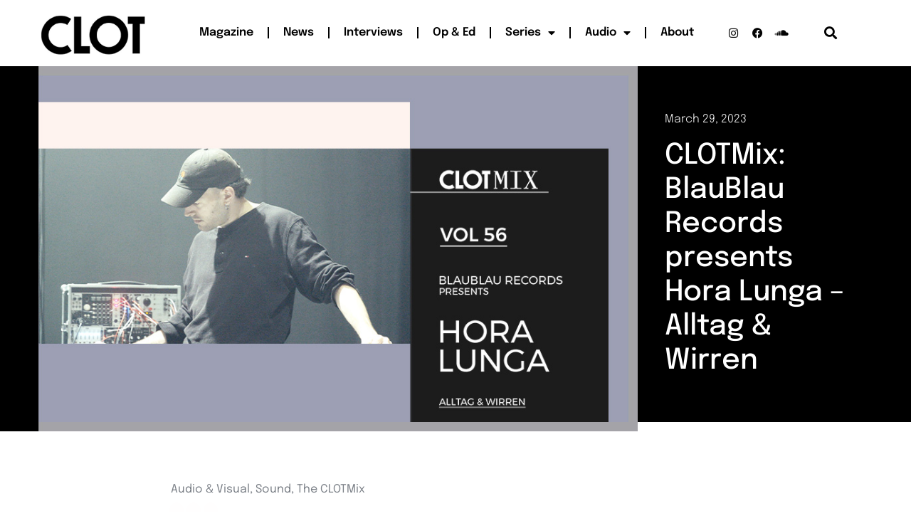

--- FILE ---
content_type: text/html; charset=UTF-8
request_url: https://clotmag.com/audio-visual/clotmix/clotmix-blaublau-records-presents-hora-lunga-alltag-wirren
body_size: 19755
content:
<!doctype html>
<html dir="ltr" lang="en-GB" prefix="og: https://ogp.me/ns#">
<head>
	<meta charset="UTF-8">
	<meta name="viewport" content="width=device-width, initial-scale=1">
	<link rel="profile" href="https://gmpg.org/xfn/11">
	<title>BlauBlau records presents Hora Lunga - Alltag &amp; Wirren</title>
	<style>img:is([sizes="auto" i], [sizes^="auto," i]) { contain-intrinsic-size: 3000px 1500px }</style>
	
		<!-- All in One SEO 4.8.9 - aioseo.com -->
	<meta name="description" content="Our latest mixtape comes from Hora Lunga, a composer, sound designer, and songwriterWith a passion for pushing the boundaries of electronic music" />
	<meta name="robots" content="max-image-preview:large" />
	<meta name="author" content="CLOT Magazine"/>
	<meta name="google-site-verification" content="e9H7n-AyWhqifBuyIyC9vm8Pcv19O0IbkuiG7b1eGak" />
	<meta name="keywords" content="mixtape,weird,prairie,electronics,experimental,synths,field recordings,audio &amp; visual,sound,the clotmix" />
	<link rel="canonical" href="https://clotmag.com/audio-visual/clotmix/clotmix-blaublau-records-presents-hora-lunga-alltag-wirren" />
	<meta name="generator" content="All in One SEO (AIOSEO) 4.8.9" />
		<meta property="og:locale" content="en_GB" />
		<meta property="og:site_name" content="CLOT Magazine | An online publishing platform dedicated to the most experimental art forms" />
		<meta property="og:type" content="article" />
		<meta property="og:title" content="BlauBlau records presents Hora Lunga - Alltag &amp; Wirren" />
		<meta property="og:description" content="Our latest mixtape comes from Hora Lunga, a composer, sound designer, and songwriterWith a passion for pushing the boundaries of electronic music" />
		<meta property="og:url" content="https://clotmag.com/audio-visual/clotmix/clotmix-blaublau-records-presents-hora-lunga-alltag-wirren" />
		<meta property="og:image" content="https://www.clotmag.com/wp-content/uploads/2022/06/1.Black_LOGO-CLOT-VIDEO-FINAL-copy.png" />
		<meta property="og:image:secure_url" content="https://www.clotmag.com/wp-content/uploads/2022/06/1.Black_LOGO-CLOT-VIDEO-FINAL-copy.png" />
		<meta property="article:published_time" content="2023-03-28T23:01:00+00:00" />
		<meta property="article:modified_time" content="2023-04-01T13:32:24+00:00" />
		<meta property="article:publisher" content="https://www.facebook.com/clotmagazine" />
		<script type="application/ld+json" class="aioseo-schema">
			{"@context":"https:\/\/schema.org","@graph":[{"@type":"Article","@id":"https:\/\/clotmag.com\/audio-visual\/clotmix\/clotmix-blaublau-records-presents-hora-lunga-alltag-wirren#article","name":"BlauBlau records presents Hora Lunga - Alltag & Wirren","headline":"CLOTMix: BlauBlau Records presents Hora Lunga &#8211; Alltag &#038; Wirren","author":{"@id":"https:\/\/clotmag.com\/author\/clotmagazine#author"},"publisher":{"@id":"https:\/\/clotmag.com\/#organization"},"image":{"@type":"ImageObject","url":"https:\/\/clotmag.com\/wp-content\/uploads\/2023\/03\/page-header-VOL-56.jpg","width":960,"height":550},"datePublished":"2023-03-29T00:01:00+01:00","dateModified":"2023-04-01T14:32:24+01:00","inLanguage":"en-GB","mainEntityOfPage":{"@id":"https:\/\/clotmag.com\/audio-visual\/clotmix\/clotmix-blaublau-records-presents-hora-lunga-alltag-wirren#webpage"},"isPartOf":{"@id":"https:\/\/clotmag.com\/audio-visual\/clotmix\/clotmix-blaublau-records-presents-hora-lunga-alltag-wirren#webpage"},"articleSection":"Audio &amp; Visual, Sound, The CLOTMix, BlauBlau Records, CLOTMix, Drone, Electroacustic, Experimental, Hora Lunga, Synths, Weird"},{"@type":"BreadcrumbList","@id":"https:\/\/clotmag.com\/audio-visual\/clotmix\/clotmix-blaublau-records-presents-hora-lunga-alltag-wirren#breadcrumblist","itemListElement":[{"@type":"ListItem","@id":"https:\/\/clotmag.com#listItem","position":1,"name":"Home","item":"https:\/\/clotmag.com","nextItem":{"@type":"ListItem","@id":"https:\/\/clotmag.com\/category\/audio-visual#listItem","name":"Audio &amp; Visual"}},{"@type":"ListItem","@id":"https:\/\/clotmag.com\/category\/audio-visual#listItem","position":2,"name":"Audio &amp; Visual","item":"https:\/\/clotmag.com\/category\/audio-visual","nextItem":{"@type":"ListItem","@id":"https:\/\/clotmag.com\/category\/audio-visual\/clotmix#listItem","name":"The CLOTMix"},"previousItem":{"@type":"ListItem","@id":"https:\/\/clotmag.com#listItem","name":"Home"}},{"@type":"ListItem","@id":"https:\/\/clotmag.com\/category\/audio-visual\/clotmix#listItem","position":3,"name":"The CLOTMix","item":"https:\/\/clotmag.com\/category\/audio-visual\/clotmix","nextItem":{"@type":"ListItem","@id":"https:\/\/clotmag.com\/audio-visual\/clotmix\/clotmix-blaublau-records-presents-hora-lunga-alltag-wirren#listItem","name":"CLOTMix: BlauBlau Records presents Hora Lunga &#8211; Alltag &#038; Wirren"},"previousItem":{"@type":"ListItem","@id":"https:\/\/clotmag.com\/category\/audio-visual#listItem","name":"Audio &amp; Visual"}},{"@type":"ListItem","@id":"https:\/\/clotmag.com\/audio-visual\/clotmix\/clotmix-blaublau-records-presents-hora-lunga-alltag-wirren#listItem","position":4,"name":"CLOTMix: BlauBlau Records presents Hora Lunga &#8211; Alltag &#038; Wirren","previousItem":{"@type":"ListItem","@id":"https:\/\/clotmag.com\/category\/audio-visual\/clotmix#listItem","name":"The CLOTMix"}}]},{"@type":"Organization","@id":"https:\/\/clotmag.com\/#organization","name":"CLOT Magazine","description":"An online publishing platform dedicated to the most experimental art forms","url":"https:\/\/clotmag.com\/","logo":{"@type":"ImageObject","url":"https:\/\/www.clotmag.com\/wp-content\/uploads\/2022\/04\/1.Black_LOGO-CLOT-VIDEO-FINAL-copy.png","@id":"https:\/\/clotmag.com\/audio-visual\/clotmix\/clotmix-blaublau-records-presents-hora-lunga-alltag-wirren\/#organizationLogo"},"image":{"@id":"https:\/\/clotmag.com\/audio-visual\/clotmix\/clotmix-blaublau-records-presents-hora-lunga-alltag-wirren\/#organizationLogo"},"sameAs":["https:\/\/twitter.com\/ClotMagazine","https:\/\/www.instagram.com\/clotmagazine","https:\/\/www.youtube.com\/channel\/UCAn9rhMGQSbQcUTVFb_1nCQ","https:\/\/soundcloud.com\/clot-magazine"]},{"@type":"Person","@id":"https:\/\/clotmag.com\/author\/clotmagazine#author","url":"https:\/\/clotmag.com\/author\/clotmagazine","name":"CLOT Magazine"},{"@type":"WebPage","@id":"https:\/\/clotmag.com\/audio-visual\/clotmix\/clotmix-blaublau-records-presents-hora-lunga-alltag-wirren#webpage","url":"https:\/\/clotmag.com\/audio-visual\/clotmix\/clotmix-blaublau-records-presents-hora-lunga-alltag-wirren","name":"BlauBlau records presents Hora Lunga - Alltag & Wirren","description":"Our latest mixtape comes from Hora Lunga, a composer, sound designer, and songwriterWith a passion for pushing the boundaries of electronic music","inLanguage":"en-GB","isPartOf":{"@id":"https:\/\/clotmag.com\/#website"},"breadcrumb":{"@id":"https:\/\/clotmag.com\/audio-visual\/clotmix\/clotmix-blaublau-records-presents-hora-lunga-alltag-wirren#breadcrumblist"},"author":{"@id":"https:\/\/clotmag.com\/author\/clotmagazine#author"},"creator":{"@id":"https:\/\/clotmag.com\/author\/clotmagazine#author"},"image":{"@type":"ImageObject","url":"https:\/\/clotmag.com\/wp-content\/uploads\/2023\/03\/page-header-VOL-56.jpg","@id":"https:\/\/clotmag.com\/audio-visual\/clotmix\/clotmix-blaublau-records-presents-hora-lunga-alltag-wirren\/#mainImage","width":960,"height":550},"primaryImageOfPage":{"@id":"https:\/\/clotmag.com\/audio-visual\/clotmix\/clotmix-blaublau-records-presents-hora-lunga-alltag-wirren#mainImage"},"datePublished":"2023-03-29T00:01:00+01:00","dateModified":"2023-04-01T14:32:24+01:00"},{"@type":"WebSite","@id":"https:\/\/clotmag.com\/#website","url":"https:\/\/clotmag.com\/","name":"CLOT Magazine","description":"An online publishing platform dedicated to the most experimental art forms","inLanguage":"en-GB","publisher":{"@id":"https:\/\/clotmag.com\/#organization"}}]}
		</script>
		<!-- All in One SEO -->

<link rel='dns-prefetch' href='//www.googletagmanager.com' />
<link rel="alternate" type="application/rss+xml" title="CLOT Magazine &raquo; Feed" href="https://clotmag.com/feed" />
<link rel="alternate" type="application/rss+xml" title="CLOT Magazine &raquo; Comments Feed" href="https://clotmag.com/comments/feed" />
<link rel="alternate" type="application/rss+xml" title="CLOT Magazine &raquo; CLOTMix: BlauBlau Records presents Hora Lunga &#8211; Alltag &#038; Wirren Comments Feed" href="https://clotmag.com/audio-visual/clotmix/clotmix-blaublau-records-presents-hora-lunga-alltag-wirren/feed" />
<script>
window._wpemojiSettings = {"baseUrl":"https:\/\/s.w.org\/images\/core\/emoji\/16.0.1\/72x72\/","ext":".png","svgUrl":"https:\/\/s.w.org\/images\/core\/emoji\/16.0.1\/svg\/","svgExt":".svg","source":{"concatemoji":"https:\/\/clotmag.com\/wp-includes\/js\/wp-emoji-release.min.js?ver=108202bbd06aa5e2719fc9f718cb70c0"}};
/*! This file is auto-generated */
!function(s,n){var o,i,e;function c(e){try{var t={supportTests:e,timestamp:(new Date).valueOf()};sessionStorage.setItem(o,JSON.stringify(t))}catch(e){}}function p(e,t,n){e.clearRect(0,0,e.canvas.width,e.canvas.height),e.fillText(t,0,0);var t=new Uint32Array(e.getImageData(0,0,e.canvas.width,e.canvas.height).data),a=(e.clearRect(0,0,e.canvas.width,e.canvas.height),e.fillText(n,0,0),new Uint32Array(e.getImageData(0,0,e.canvas.width,e.canvas.height).data));return t.every(function(e,t){return e===a[t]})}function u(e,t){e.clearRect(0,0,e.canvas.width,e.canvas.height),e.fillText(t,0,0);for(var n=e.getImageData(16,16,1,1),a=0;a<n.data.length;a++)if(0!==n.data[a])return!1;return!0}function f(e,t,n,a){switch(t){case"flag":return n(e,"\ud83c\udff3\ufe0f\u200d\u26a7\ufe0f","\ud83c\udff3\ufe0f\u200b\u26a7\ufe0f")?!1:!n(e,"\ud83c\udde8\ud83c\uddf6","\ud83c\udde8\u200b\ud83c\uddf6")&&!n(e,"\ud83c\udff4\udb40\udc67\udb40\udc62\udb40\udc65\udb40\udc6e\udb40\udc67\udb40\udc7f","\ud83c\udff4\u200b\udb40\udc67\u200b\udb40\udc62\u200b\udb40\udc65\u200b\udb40\udc6e\u200b\udb40\udc67\u200b\udb40\udc7f");case"emoji":return!a(e,"\ud83e\udedf")}return!1}function g(e,t,n,a){var r="undefined"!=typeof WorkerGlobalScope&&self instanceof WorkerGlobalScope?new OffscreenCanvas(300,150):s.createElement("canvas"),o=r.getContext("2d",{willReadFrequently:!0}),i=(o.textBaseline="top",o.font="600 32px Arial",{});return e.forEach(function(e){i[e]=t(o,e,n,a)}),i}function t(e){var t=s.createElement("script");t.src=e,t.defer=!0,s.head.appendChild(t)}"undefined"!=typeof Promise&&(o="wpEmojiSettingsSupports",i=["flag","emoji"],n.supports={everything:!0,everythingExceptFlag:!0},e=new Promise(function(e){s.addEventListener("DOMContentLoaded",e,{once:!0})}),new Promise(function(t){var n=function(){try{var e=JSON.parse(sessionStorage.getItem(o));if("object"==typeof e&&"number"==typeof e.timestamp&&(new Date).valueOf()<e.timestamp+604800&&"object"==typeof e.supportTests)return e.supportTests}catch(e){}return null}();if(!n){if("undefined"!=typeof Worker&&"undefined"!=typeof OffscreenCanvas&&"undefined"!=typeof URL&&URL.createObjectURL&&"undefined"!=typeof Blob)try{var e="postMessage("+g.toString()+"("+[JSON.stringify(i),f.toString(),p.toString(),u.toString()].join(",")+"));",a=new Blob([e],{type:"text/javascript"}),r=new Worker(URL.createObjectURL(a),{name:"wpTestEmojiSupports"});return void(r.onmessage=function(e){c(n=e.data),r.terminate(),t(n)})}catch(e){}c(n=g(i,f,p,u))}t(n)}).then(function(e){for(var t in e)n.supports[t]=e[t],n.supports.everything=n.supports.everything&&n.supports[t],"flag"!==t&&(n.supports.everythingExceptFlag=n.supports.everythingExceptFlag&&n.supports[t]);n.supports.everythingExceptFlag=n.supports.everythingExceptFlag&&!n.supports.flag,n.DOMReady=!1,n.readyCallback=function(){n.DOMReady=!0}}).then(function(){return e}).then(function(){var e;n.supports.everything||(n.readyCallback(),(e=n.source||{}).concatemoji?t(e.concatemoji):e.wpemoji&&e.twemoji&&(t(e.twemoji),t(e.wpemoji)))}))}((window,document),window._wpemojiSettings);
</script>
<style id='wp-emoji-styles-inline-css'>

	img.wp-smiley, img.emoji {
		display: inline !important;
		border: none !important;
		box-shadow: none !important;
		height: 1em !important;
		width: 1em !important;
		margin: 0 0.07em !important;
		vertical-align: -0.1em !important;
		background: none !important;
		padding: 0 !important;
	}
</style>
<link rel='stylesheet' id='wp-block-library-css' href='https://clotmag.com/wp-includes/css/dist/block-library/style.min.css?ver=108202bbd06aa5e2719fc9f718cb70c0' media='all' />
<style id='global-styles-inline-css'>
:root{--wp--preset--aspect-ratio--square: 1;--wp--preset--aspect-ratio--4-3: 4/3;--wp--preset--aspect-ratio--3-4: 3/4;--wp--preset--aspect-ratio--3-2: 3/2;--wp--preset--aspect-ratio--2-3: 2/3;--wp--preset--aspect-ratio--16-9: 16/9;--wp--preset--aspect-ratio--9-16: 9/16;--wp--preset--color--black: #000000;--wp--preset--color--cyan-bluish-gray: #abb8c3;--wp--preset--color--white: #ffffff;--wp--preset--color--pale-pink: #f78da7;--wp--preset--color--vivid-red: #cf2e2e;--wp--preset--color--luminous-vivid-orange: #ff6900;--wp--preset--color--luminous-vivid-amber: #fcb900;--wp--preset--color--light-green-cyan: #7bdcb5;--wp--preset--color--vivid-green-cyan: #00d084;--wp--preset--color--pale-cyan-blue: #8ed1fc;--wp--preset--color--vivid-cyan-blue: #0693e3;--wp--preset--color--vivid-purple: #9b51e0;--wp--preset--gradient--vivid-cyan-blue-to-vivid-purple: linear-gradient(135deg,rgba(6,147,227,1) 0%,rgb(155,81,224) 100%);--wp--preset--gradient--light-green-cyan-to-vivid-green-cyan: linear-gradient(135deg,rgb(122,220,180) 0%,rgb(0,208,130) 100%);--wp--preset--gradient--luminous-vivid-amber-to-luminous-vivid-orange: linear-gradient(135deg,rgba(252,185,0,1) 0%,rgba(255,105,0,1) 100%);--wp--preset--gradient--luminous-vivid-orange-to-vivid-red: linear-gradient(135deg,rgba(255,105,0,1) 0%,rgb(207,46,46) 100%);--wp--preset--gradient--very-light-gray-to-cyan-bluish-gray: linear-gradient(135deg,rgb(238,238,238) 0%,rgb(169,184,195) 100%);--wp--preset--gradient--cool-to-warm-spectrum: linear-gradient(135deg,rgb(74,234,220) 0%,rgb(151,120,209) 20%,rgb(207,42,186) 40%,rgb(238,44,130) 60%,rgb(251,105,98) 80%,rgb(254,248,76) 100%);--wp--preset--gradient--blush-light-purple: linear-gradient(135deg,rgb(255,206,236) 0%,rgb(152,150,240) 100%);--wp--preset--gradient--blush-bordeaux: linear-gradient(135deg,rgb(254,205,165) 0%,rgb(254,45,45) 50%,rgb(107,0,62) 100%);--wp--preset--gradient--luminous-dusk: linear-gradient(135deg,rgb(255,203,112) 0%,rgb(199,81,192) 50%,rgb(65,88,208) 100%);--wp--preset--gradient--pale-ocean: linear-gradient(135deg,rgb(255,245,203) 0%,rgb(182,227,212) 50%,rgb(51,167,181) 100%);--wp--preset--gradient--electric-grass: linear-gradient(135deg,rgb(202,248,128) 0%,rgb(113,206,126) 100%);--wp--preset--gradient--midnight: linear-gradient(135deg,rgb(2,3,129) 0%,rgb(40,116,252) 100%);--wp--preset--font-size--small: 13px;--wp--preset--font-size--medium: 20px;--wp--preset--font-size--large: 36px;--wp--preset--font-size--x-large: 42px;--wp--preset--spacing--20: 0.44rem;--wp--preset--spacing--30: 0.67rem;--wp--preset--spacing--40: 1rem;--wp--preset--spacing--50: 1.5rem;--wp--preset--spacing--60: 2.25rem;--wp--preset--spacing--70: 3.38rem;--wp--preset--spacing--80: 5.06rem;--wp--preset--shadow--natural: 6px 6px 9px rgba(0, 0, 0, 0.2);--wp--preset--shadow--deep: 12px 12px 50px rgba(0, 0, 0, 0.4);--wp--preset--shadow--sharp: 6px 6px 0px rgba(0, 0, 0, 0.2);--wp--preset--shadow--outlined: 6px 6px 0px -3px rgba(255, 255, 255, 1), 6px 6px rgba(0, 0, 0, 1);--wp--preset--shadow--crisp: 6px 6px 0px rgba(0, 0, 0, 1);}:root { --wp--style--global--content-size: 800px;--wp--style--global--wide-size: 1200px; }:where(body) { margin: 0; }.wp-site-blocks > .alignleft { float: left; margin-right: 2em; }.wp-site-blocks > .alignright { float: right; margin-left: 2em; }.wp-site-blocks > .aligncenter { justify-content: center; margin-left: auto; margin-right: auto; }:where(.wp-site-blocks) > * { margin-block-start: 24px; margin-block-end: 0; }:where(.wp-site-blocks) > :first-child { margin-block-start: 0; }:where(.wp-site-blocks) > :last-child { margin-block-end: 0; }:root { --wp--style--block-gap: 24px; }:root :where(.is-layout-flow) > :first-child{margin-block-start: 0;}:root :where(.is-layout-flow) > :last-child{margin-block-end: 0;}:root :where(.is-layout-flow) > *{margin-block-start: 24px;margin-block-end: 0;}:root :where(.is-layout-constrained) > :first-child{margin-block-start: 0;}:root :where(.is-layout-constrained) > :last-child{margin-block-end: 0;}:root :where(.is-layout-constrained) > *{margin-block-start: 24px;margin-block-end: 0;}:root :where(.is-layout-flex){gap: 24px;}:root :where(.is-layout-grid){gap: 24px;}.is-layout-flow > .alignleft{float: left;margin-inline-start: 0;margin-inline-end: 2em;}.is-layout-flow > .alignright{float: right;margin-inline-start: 2em;margin-inline-end: 0;}.is-layout-flow > .aligncenter{margin-left: auto !important;margin-right: auto !important;}.is-layout-constrained > .alignleft{float: left;margin-inline-start: 0;margin-inline-end: 2em;}.is-layout-constrained > .alignright{float: right;margin-inline-start: 2em;margin-inline-end: 0;}.is-layout-constrained > .aligncenter{margin-left: auto !important;margin-right: auto !important;}.is-layout-constrained > :where(:not(.alignleft):not(.alignright):not(.alignfull)){max-width: var(--wp--style--global--content-size);margin-left: auto !important;margin-right: auto !important;}.is-layout-constrained > .alignwide{max-width: var(--wp--style--global--wide-size);}body .is-layout-flex{display: flex;}.is-layout-flex{flex-wrap: wrap;align-items: center;}.is-layout-flex > :is(*, div){margin: 0;}body .is-layout-grid{display: grid;}.is-layout-grid > :is(*, div){margin: 0;}body{padding-top: 0px;padding-right: 0px;padding-bottom: 0px;padding-left: 0px;}a:where(:not(.wp-element-button)){text-decoration: underline;}:root :where(.wp-element-button, .wp-block-button__link){background-color: #32373c;border-width: 0;color: #fff;font-family: inherit;font-size: inherit;line-height: inherit;padding: calc(0.667em + 2px) calc(1.333em + 2px);text-decoration: none;}.has-black-color{color: var(--wp--preset--color--black) !important;}.has-cyan-bluish-gray-color{color: var(--wp--preset--color--cyan-bluish-gray) !important;}.has-white-color{color: var(--wp--preset--color--white) !important;}.has-pale-pink-color{color: var(--wp--preset--color--pale-pink) !important;}.has-vivid-red-color{color: var(--wp--preset--color--vivid-red) !important;}.has-luminous-vivid-orange-color{color: var(--wp--preset--color--luminous-vivid-orange) !important;}.has-luminous-vivid-amber-color{color: var(--wp--preset--color--luminous-vivid-amber) !important;}.has-light-green-cyan-color{color: var(--wp--preset--color--light-green-cyan) !important;}.has-vivid-green-cyan-color{color: var(--wp--preset--color--vivid-green-cyan) !important;}.has-pale-cyan-blue-color{color: var(--wp--preset--color--pale-cyan-blue) !important;}.has-vivid-cyan-blue-color{color: var(--wp--preset--color--vivid-cyan-blue) !important;}.has-vivid-purple-color{color: var(--wp--preset--color--vivid-purple) !important;}.has-black-background-color{background-color: var(--wp--preset--color--black) !important;}.has-cyan-bluish-gray-background-color{background-color: var(--wp--preset--color--cyan-bluish-gray) !important;}.has-white-background-color{background-color: var(--wp--preset--color--white) !important;}.has-pale-pink-background-color{background-color: var(--wp--preset--color--pale-pink) !important;}.has-vivid-red-background-color{background-color: var(--wp--preset--color--vivid-red) !important;}.has-luminous-vivid-orange-background-color{background-color: var(--wp--preset--color--luminous-vivid-orange) !important;}.has-luminous-vivid-amber-background-color{background-color: var(--wp--preset--color--luminous-vivid-amber) !important;}.has-light-green-cyan-background-color{background-color: var(--wp--preset--color--light-green-cyan) !important;}.has-vivid-green-cyan-background-color{background-color: var(--wp--preset--color--vivid-green-cyan) !important;}.has-pale-cyan-blue-background-color{background-color: var(--wp--preset--color--pale-cyan-blue) !important;}.has-vivid-cyan-blue-background-color{background-color: var(--wp--preset--color--vivid-cyan-blue) !important;}.has-vivid-purple-background-color{background-color: var(--wp--preset--color--vivid-purple) !important;}.has-black-border-color{border-color: var(--wp--preset--color--black) !important;}.has-cyan-bluish-gray-border-color{border-color: var(--wp--preset--color--cyan-bluish-gray) !important;}.has-white-border-color{border-color: var(--wp--preset--color--white) !important;}.has-pale-pink-border-color{border-color: var(--wp--preset--color--pale-pink) !important;}.has-vivid-red-border-color{border-color: var(--wp--preset--color--vivid-red) !important;}.has-luminous-vivid-orange-border-color{border-color: var(--wp--preset--color--luminous-vivid-orange) !important;}.has-luminous-vivid-amber-border-color{border-color: var(--wp--preset--color--luminous-vivid-amber) !important;}.has-light-green-cyan-border-color{border-color: var(--wp--preset--color--light-green-cyan) !important;}.has-vivid-green-cyan-border-color{border-color: var(--wp--preset--color--vivid-green-cyan) !important;}.has-pale-cyan-blue-border-color{border-color: var(--wp--preset--color--pale-cyan-blue) !important;}.has-vivid-cyan-blue-border-color{border-color: var(--wp--preset--color--vivid-cyan-blue) !important;}.has-vivid-purple-border-color{border-color: var(--wp--preset--color--vivid-purple) !important;}.has-vivid-cyan-blue-to-vivid-purple-gradient-background{background: var(--wp--preset--gradient--vivid-cyan-blue-to-vivid-purple) !important;}.has-light-green-cyan-to-vivid-green-cyan-gradient-background{background: var(--wp--preset--gradient--light-green-cyan-to-vivid-green-cyan) !important;}.has-luminous-vivid-amber-to-luminous-vivid-orange-gradient-background{background: var(--wp--preset--gradient--luminous-vivid-amber-to-luminous-vivid-orange) !important;}.has-luminous-vivid-orange-to-vivid-red-gradient-background{background: var(--wp--preset--gradient--luminous-vivid-orange-to-vivid-red) !important;}.has-very-light-gray-to-cyan-bluish-gray-gradient-background{background: var(--wp--preset--gradient--very-light-gray-to-cyan-bluish-gray) !important;}.has-cool-to-warm-spectrum-gradient-background{background: var(--wp--preset--gradient--cool-to-warm-spectrum) !important;}.has-blush-light-purple-gradient-background{background: var(--wp--preset--gradient--blush-light-purple) !important;}.has-blush-bordeaux-gradient-background{background: var(--wp--preset--gradient--blush-bordeaux) !important;}.has-luminous-dusk-gradient-background{background: var(--wp--preset--gradient--luminous-dusk) !important;}.has-pale-ocean-gradient-background{background: var(--wp--preset--gradient--pale-ocean) !important;}.has-electric-grass-gradient-background{background: var(--wp--preset--gradient--electric-grass) !important;}.has-midnight-gradient-background{background: var(--wp--preset--gradient--midnight) !important;}.has-small-font-size{font-size: var(--wp--preset--font-size--small) !important;}.has-medium-font-size{font-size: var(--wp--preset--font-size--medium) !important;}.has-large-font-size{font-size: var(--wp--preset--font-size--large) !important;}.has-x-large-font-size{font-size: var(--wp--preset--font-size--x-large) !important;}
:root :where(.wp-block-pullquote){font-size: 1.5em;line-height: 1.6;}
</style>
<link rel='stylesheet' id='pdp/front.css-css' href='https://clotmag.com/wp-content/plugins/post-draft-preview/dist/styles/front.css' media='all' />
<link rel='stylesheet' id='hello-elementor-css' href='https://clotmag.com/wp-content/themes/hello-elementor/style.min.css?ver=3.4.1' media='all' />
<link rel='stylesheet' id='hello-elementor-theme-style-css' href='https://clotmag.com/wp-content/themes/hello-elementor/theme.min.css?ver=3.4.1' media='all' />
<link rel='stylesheet' id='hello-elementor-header-footer-css' href='https://clotmag.com/wp-content/themes/hello-elementor/header-footer.min.css?ver=3.4.1' media='all' />
<link rel='stylesheet' id='elementor-frontend-css' href='https://clotmag.com/wp-content/plugins/elementor/assets/css/frontend.min.css?ver=3.32.5' media='all' />
<link rel='stylesheet' id='elementor-post-31608-css' href='https://clotmag.com/wp-content/uploads/elementor/css/post-31608.css?ver=1762614726' media='all' />
<link rel='stylesheet' id='widget-image-css' href='https://clotmag.com/wp-content/plugins/elementor/assets/css/widget-image.min.css?ver=3.32.5' media='all' />
<link rel='stylesheet' id='widget-nav-menu-css' href='https://clotmag.com/wp-content/plugins/elementor-pro/assets/css/widget-nav-menu.min.css?ver=3.28.4' media='all' />
<link rel='stylesheet' id='widget-social-icons-css' href='https://clotmag.com/wp-content/plugins/elementor/assets/css/widget-social-icons.min.css?ver=3.32.5' media='all' />
<link rel='stylesheet' id='e-apple-webkit-css' href='https://clotmag.com/wp-content/plugins/elementor/assets/css/conditionals/apple-webkit.min.css?ver=3.32.5' media='all' />
<link rel='stylesheet' id='widget-search-form-css' href='https://clotmag.com/wp-content/plugins/elementor-pro/assets/css/widget-search-form.min.css?ver=3.28.4' media='all' />
<link rel='stylesheet' id='elementor-icons-shared-0-css' href='https://clotmag.com/wp-content/plugins/elementor/assets/lib/font-awesome/css/fontawesome.min.css?ver=5.15.3' media='all' />
<link rel='stylesheet' id='elementor-icons-fa-solid-css' href='https://clotmag.com/wp-content/plugins/elementor/assets/lib/font-awesome/css/solid.min.css?ver=5.15.3' media='all' />
<link rel='stylesheet' id='e-sticky-css' href='https://clotmag.com/wp-content/plugins/elementor-pro/assets/css/modules/sticky.min.css?ver=3.28.4' media='all' />
<link rel='stylesheet' id='widget-heading-css' href='https://clotmag.com/wp-content/plugins/elementor/assets/css/widget-heading.min.css?ver=3.32.5' media='all' />
<link rel='stylesheet' id='widget-post-info-css' href='https://clotmag.com/wp-content/plugins/elementor-pro/assets/css/widget-post-info.min.css?ver=3.28.4' media='all' />
<link rel='stylesheet' id='widget-icon-list-css' href='https://clotmag.com/wp-content/plugins/elementor/assets/css/widget-icon-list.min.css?ver=3.32.5' media='all' />
<link rel='stylesheet' id='elementor-icons-fa-regular-css' href='https://clotmag.com/wp-content/plugins/elementor/assets/lib/font-awesome/css/regular.min.css?ver=5.15.3' media='all' />
<link rel='stylesheet' id='widget-share-buttons-css' href='https://clotmag.com/wp-content/plugins/elementor-pro/assets/css/widget-share-buttons.min.css?ver=3.28.4' media='all' />
<link rel='stylesheet' id='elementor-icons-fa-brands-css' href='https://clotmag.com/wp-content/plugins/elementor/assets/lib/font-awesome/css/brands.min.css?ver=5.15.3' media='all' />
<link rel='stylesheet' id='widget-divider-css' href='https://clotmag.com/wp-content/plugins/elementor/assets/css/widget-divider.min.css?ver=3.32.5' media='all' />
<link rel='stylesheet' id='widget-posts-css' href='https://clotmag.com/wp-content/plugins/elementor-pro/assets/css/widget-posts.min.css?ver=3.28.4' media='all' />
<link rel='stylesheet' id='elementor-icons-css' href='https://clotmag.com/wp-content/plugins/elementor/assets/lib/eicons/css/elementor-icons.min.css?ver=5.44.0' media='all' />
<link rel='stylesheet' id='font-awesome-5-all-css' href='https://clotmag.com/wp-content/plugins/elementor/assets/lib/font-awesome/css/all.min.css?ver=3.32.5' media='all' />
<link rel='stylesheet' id='font-awesome-4-shim-css' href='https://clotmag.com/wp-content/plugins/elementor/assets/lib/font-awesome/css/v4-shims.min.css?ver=3.32.5' media='all' />
<link rel='stylesheet' id='elementor-post-31660-css' href='https://clotmag.com/wp-content/uploads/elementor/css/post-31660.css?ver=1762614726' media='all' />
<link rel='stylesheet' id='elementor-post-31728-css' href='https://clotmag.com/wp-content/uploads/elementor/css/post-31728.css?ver=1762614726' media='all' />
<link rel='stylesheet' id='elementor-post-31749-css' href='https://clotmag.com/wp-content/uploads/elementor/css/post-31749.css?ver=1762614728' media='all' />
<link rel='stylesheet' id='elementor-gf-local-epilogue-css' href='https://clotmag.com/wp-content/uploads/elementor/google-fonts/css/epilogue.css?ver=1743759917' media='all' />
<link rel='stylesheet' id='elementor-gf-local-roboto-css' href='https://clotmag.com/wp-content/uploads/elementor/google-fonts/css/roboto.css?ver=1743759938' media='all' />
<script src="https://clotmag.com/wp-includes/js/jquery/jquery.min.js?ver=3.7.1" id="jquery-core-js"></script>
<script src="https://clotmag.com/wp-includes/js/jquery/jquery-migrate.min.js?ver=3.4.1" id="jquery-migrate-js"></script>
<script src="https://clotmag.com/wp-content/plugins/elementor/assets/lib/font-awesome/js/v4-shims.min.js?ver=3.32.5" id="font-awesome-4-shim-js"></script>

<!-- Google tag (gtag.js) snippet added by Site Kit -->
<!-- Google Analytics snippet added by Site Kit -->
<script src="https://www.googletagmanager.com/gtag/js?id=GT-WF64QKQ" id="google_gtagjs-js" async></script>
<script id="google_gtagjs-js-after">
window.dataLayer = window.dataLayer || [];function gtag(){dataLayer.push(arguments);}
gtag("set","linker",{"domains":["clotmag.com"]});
gtag("js", new Date());
gtag("set", "developer_id.dZTNiMT", true);
gtag("config", "GT-WF64QKQ", {"googlesitekit_post_type":"post"});
</script>
<link rel="https://api.w.org/" href="https://clotmag.com/wp-json/" /><link rel="alternate" title="JSON" type="application/json" href="https://clotmag.com/wp-json/wp/v2/posts/33749" /><link rel="EditURI" type="application/rsd+xml" title="RSD" href="https://clotmag.com/xmlrpc.php?rsd" />

<link rel='shortlink' href='https://clotmag.com/?p=33749' />
<link rel="alternate" title="oEmbed (JSON)" type="application/json+oembed" href="https://clotmag.com/wp-json/oembed/1.0/embed?url=https%3A%2F%2Fclotmag.com%2Faudio-visual%2Fclotmix%2Fclotmix-blaublau-records-presents-hora-lunga-alltag-wirren" />
<link rel="alternate" title="oEmbed (XML)" type="text/xml+oembed" href="https://clotmag.com/wp-json/oembed/1.0/embed?url=https%3A%2F%2Fclotmag.com%2Faudio-visual%2Fclotmix%2Fclotmix-blaublau-records-presents-hora-lunga-alltag-wirren&#038;format=xml" />
<meta name="generator" content="Site Kit by Google 1.165.0" />
<!-- Google AdSense meta tags added by Site Kit -->
<meta name="google-adsense-platform-account" content="ca-host-pub-2644536267352236">
<meta name="google-adsense-platform-domain" content="sitekit.withgoogle.com">
<!-- End Google AdSense meta tags added by Site Kit -->
<meta name="generator" content="Elementor 3.32.5; features: additional_custom_breakpoints; settings: css_print_method-external, google_font-enabled, font_display-swap">
			<style>
				.e-con.e-parent:nth-of-type(n+4):not(.e-lazyloaded):not(.e-no-lazyload),
				.e-con.e-parent:nth-of-type(n+4):not(.e-lazyloaded):not(.e-no-lazyload) * {
					background-image: none !important;
				}
				@media screen and (max-height: 1024px) {
					.e-con.e-parent:nth-of-type(n+3):not(.e-lazyloaded):not(.e-no-lazyload),
					.e-con.e-parent:nth-of-type(n+3):not(.e-lazyloaded):not(.e-no-lazyload) * {
						background-image: none !important;
					}
				}
				@media screen and (max-height: 640px) {
					.e-con.e-parent:nth-of-type(n+2):not(.e-lazyloaded):not(.e-no-lazyload),
					.e-con.e-parent:nth-of-type(n+2):not(.e-lazyloaded):not(.e-no-lazyload) * {
						background-image: none !important;
					}
				}
			</style>
			<link rel="icon" href="https://clotmag.com/wp-content/uploads/2022/04/cropped-1.Black_LOGO-CLOT-VIDEO-FINAL-copy-32x32.png" sizes="32x32" />
<link rel="icon" href="https://clotmag.com/wp-content/uploads/2022/04/cropped-1.Black_LOGO-CLOT-VIDEO-FINAL-copy-192x192.png" sizes="192x192" />
<link rel="apple-touch-icon" href="https://clotmag.com/wp-content/uploads/2022/04/cropped-1.Black_LOGO-CLOT-VIDEO-FINAL-copy-180x180.png" />
<meta name="msapplication-TileImage" content="https://clotmag.com/wp-content/uploads/2022/04/cropped-1.Black_LOGO-CLOT-VIDEO-FINAL-copy-270x270.png" />
		<style id="wp-custom-css">
			a {
   
    text-decoration: underline;
    color: #000000;
}

figcaption {
    font-size: 12px;
    color: #333;
    line-height: 1.4;
    font-style: italic;
    font-weight: 400;
}

/*quitar espacio de las fechas*/
.elementor-posts .elementor-post__meta-data {
    margin-top: 4px; 
}
.elementor-posts .elementor-post__card .elementor-post__meta-data {
    padding: 0px 30px !important;
    margin-bottom: 0;
    border-top: 1px solid #eaeaea;
}
/*quitar espacio de abajo del titulo */
.elementor-posts .elementor-post__card .elementor-post__title {
    margin-bottom: 0px !important;
}
/*cambiar la s fotos dentro de la galeria */
.elementor-posts-container.elementor-has-item-ratio .elementor-post__thumbnail img {
    height: 100% !important;   
}		</style>
		</head>
<body class="wp-singular post-template-default single single-post postid-33749 single-format-standard wp-custom-logo wp-embed-responsive wp-theme-hello-elementor hello-elementor-default elementor-default elementor-kit-31608 elementor-page-31749">


<a class="skip-link screen-reader-text" href="#content">Skip to content</a>

		<div data-elementor-type="header" data-elementor-id="31660" class="elementor elementor-31660 elementor-location-header" data-elementor-post-type="elementor_library">
					<section class="elementor-section elementor-top-section elementor-element elementor-element-38b6ff1 elementor-section-boxed elementor-section-height-default elementor-section-height-default" data-id="38b6ff1" data-element_type="section" data-settings="{&quot;background_background&quot;:&quot;classic&quot;,&quot;sticky&quot;:&quot;top&quot;,&quot;sticky_on&quot;:[&quot;desktop&quot;,&quot;tablet&quot;,&quot;mobile&quot;],&quot;sticky_offset&quot;:0,&quot;sticky_effects_offset&quot;:0,&quot;sticky_anchor_link_offset&quot;:0}">
						<div class="elementor-container elementor-column-gap-default">
					<div class="elementor-column elementor-col-20 elementor-top-column elementor-element elementor-element-ace3c23" data-id="ace3c23" data-element_type="column">
			<div class="elementor-widget-wrap elementor-element-populated">
						<div class="elementor-element elementor-element-dbcbdd4 elementor-widget elementor-widget-theme-site-logo elementor-widget-image" data-id="dbcbdd4" data-element_type="widget" data-widget_type="theme-site-logo.default">
				<div class="elementor-widget-container">
											<a href="https://clotmag.com">
			<img width="200" height="82" src="https://clotmag.com/wp-content/uploads/2018/01/logo-CLOT-large-header-200x82.png" class="attachment-full size-full wp-image-12073" alt="CLOT Mag header Logo" />				</a>
											</div>
				</div>
					</div>
		</div>
				<div class="elementor-column elementor-col-20 elementor-top-column elementor-element elementor-element-945418a" data-id="945418a" data-element_type="column">
			<div class="elementor-widget-wrap elementor-element-populated">
						<div class="elementor-element elementor-element-79a0079 elementor-nav-menu__align-end elementor-nav-menu--stretch elementor-nav-menu__text-align-center elementor-nav-menu--dropdown-tablet elementor-nav-menu--toggle elementor-nav-menu--burger elementor-widget elementor-widget-nav-menu" data-id="79a0079" data-element_type="widget" data-settings="{&quot;full_width&quot;:&quot;stretch&quot;,&quot;layout&quot;:&quot;horizontal&quot;,&quot;submenu_icon&quot;:{&quot;value&quot;:&quot;&lt;i class=\&quot;fas fa-caret-down\&quot;&gt;&lt;\/i&gt;&quot;,&quot;library&quot;:&quot;fa-solid&quot;},&quot;toggle&quot;:&quot;burger&quot;}" data-widget_type="nav-menu.default">
				<div class="elementor-widget-container">
								<nav aria-label="Menu" class="elementor-nav-menu--main elementor-nav-menu__container elementor-nav-menu--layout-horizontal e--pointer-underline e--animation-fade">
				<ul id="menu-1-79a0079" class="elementor-nav-menu"><li class="menu-item menu-item-type-custom menu-item-object-custom menu-item-home menu-item-33647"><a href="https://clotmag.com" class="elementor-item">Magazine</a></li>
<li class="menu-item menu-item-type-post_type menu-item-object-page menu-item-31917"><a href="https://clotmag.com/news" class="elementor-item">News</a></li>
<li class="menu-item menu-item-type-post_type menu-item-object-page menu-item-12990"><a href="https://clotmag.com/interviews" class="elementor-item">Interviews</a></li>
<li class="menu-item menu-item-type-post_type menu-item-object-page menu-item-12987"><a href="https://clotmag.com/op-ed" class="elementor-item">Op &#038; Ed</a></li>
<li class="menu-item menu-item-type-post_type menu-item-object-page menu-item-has-children menu-item-12989"><a href="https://clotmag.com/series" class="elementor-item">Series</a>
<ul class="sub-menu elementor-nav-menu--dropdown">
	<li class="menu-item menu-item-type-post_type menu-item-object-page menu-item-13004"><a href="https://clotmag.com/series/sonar" class="elementor-sub-item">SÓNAR</a></li>
	<li class="menu-item menu-item-type-post_type menu-item-object-page menu-item-27978"><a href="https://clotmag.com/series/art-laboratory-berlin" class="elementor-sub-item">Art Laboratory Berlin</a></li>
	<li class="menu-item menu-item-type-post_type menu-item-object-page menu-item-13003"><a href="https://clotmag.com/series/unsound" class="elementor-sub-item">UNSOUND</a></li>
	<li class="menu-item menu-item-type-post_type menu-item-object-page menu-item-44844"><a href="https://clotmag.com/series/mutek" class="elementor-sub-item">MUTEK</a></li>
	<li class="menu-item menu-item-type-post_type menu-item-object-page menu-item-13005"><a href="https://clotmag.com/series/ctm-transmediale" class="elementor-sub-item">CTM/transmediale</a></li>
	<li class="menu-item menu-item-type-post_type menu-item-object-page menu-item-27979"><a href="https://clotmag.com/series/fulcrum-arts" class="elementor-sub-item">Fulcrum Arts</a></li>
</ul>
</li>
<li class="menu-item menu-item-type-post_type menu-item-object-page menu-item-has-children menu-item-12988"><a href="https://clotmag.com/audio" class="elementor-item">Audio</a>
<ul class="sub-menu elementor-nav-menu--dropdown">
	<li class="menu-item menu-item-type-post_type menu-item-object-page menu-item-17177"><a href="https://clotmag.com/audio/the-clotmix-series" class="elementor-sub-item">The CLOTmix</a></li>
	<li class="menu-item menu-item-type-post_type menu-item-object-page menu-item-13002"><a href="https://clotmag.com/audio/the-clotcast-series" class="elementor-sub-item">The CLOTcast</a></li>
</ul>
</li>
<li class="menu-item menu-item-type-post_type menu-item-object-page menu-item-4004"><a href="https://clotmag.com/about" class="elementor-item">About</a></li>
</ul>			</nav>
					<div class="elementor-menu-toggle" role="button" tabindex="0" aria-label="Menu Toggle" aria-expanded="false">
			<i aria-hidden="true" role="presentation" class="elementor-menu-toggle__icon--open eicon-menu-bar"></i><i aria-hidden="true" role="presentation" class="elementor-menu-toggle__icon--close eicon-close"></i>		</div>
					<nav class="elementor-nav-menu--dropdown elementor-nav-menu__container" aria-hidden="true">
				<ul id="menu-2-79a0079" class="elementor-nav-menu"><li class="menu-item menu-item-type-custom menu-item-object-custom menu-item-home menu-item-33647"><a href="https://clotmag.com" class="elementor-item" tabindex="-1">Magazine</a></li>
<li class="menu-item menu-item-type-post_type menu-item-object-page menu-item-31917"><a href="https://clotmag.com/news" class="elementor-item" tabindex="-1">News</a></li>
<li class="menu-item menu-item-type-post_type menu-item-object-page menu-item-12990"><a href="https://clotmag.com/interviews" class="elementor-item" tabindex="-1">Interviews</a></li>
<li class="menu-item menu-item-type-post_type menu-item-object-page menu-item-12987"><a href="https://clotmag.com/op-ed" class="elementor-item" tabindex="-1">Op &#038; Ed</a></li>
<li class="menu-item menu-item-type-post_type menu-item-object-page menu-item-has-children menu-item-12989"><a href="https://clotmag.com/series" class="elementor-item" tabindex="-1">Series</a>
<ul class="sub-menu elementor-nav-menu--dropdown">
	<li class="menu-item menu-item-type-post_type menu-item-object-page menu-item-13004"><a href="https://clotmag.com/series/sonar" class="elementor-sub-item" tabindex="-1">SÓNAR</a></li>
	<li class="menu-item menu-item-type-post_type menu-item-object-page menu-item-27978"><a href="https://clotmag.com/series/art-laboratory-berlin" class="elementor-sub-item" tabindex="-1">Art Laboratory Berlin</a></li>
	<li class="menu-item menu-item-type-post_type menu-item-object-page menu-item-13003"><a href="https://clotmag.com/series/unsound" class="elementor-sub-item" tabindex="-1">UNSOUND</a></li>
	<li class="menu-item menu-item-type-post_type menu-item-object-page menu-item-44844"><a href="https://clotmag.com/series/mutek" class="elementor-sub-item" tabindex="-1">MUTEK</a></li>
	<li class="menu-item menu-item-type-post_type menu-item-object-page menu-item-13005"><a href="https://clotmag.com/series/ctm-transmediale" class="elementor-sub-item" tabindex="-1">CTM/transmediale</a></li>
	<li class="menu-item menu-item-type-post_type menu-item-object-page menu-item-27979"><a href="https://clotmag.com/series/fulcrum-arts" class="elementor-sub-item" tabindex="-1">Fulcrum Arts</a></li>
</ul>
</li>
<li class="menu-item menu-item-type-post_type menu-item-object-page menu-item-has-children menu-item-12988"><a href="https://clotmag.com/audio" class="elementor-item" tabindex="-1">Audio</a>
<ul class="sub-menu elementor-nav-menu--dropdown">
	<li class="menu-item menu-item-type-post_type menu-item-object-page menu-item-17177"><a href="https://clotmag.com/audio/the-clotmix-series" class="elementor-sub-item" tabindex="-1">The CLOTmix</a></li>
	<li class="menu-item menu-item-type-post_type menu-item-object-page menu-item-13002"><a href="https://clotmag.com/audio/the-clotcast-series" class="elementor-sub-item" tabindex="-1">The CLOTcast</a></li>
</ul>
</li>
<li class="menu-item menu-item-type-post_type menu-item-object-page menu-item-4004"><a href="https://clotmag.com/about" class="elementor-item" tabindex="-1">About</a></li>
</ul>			</nav>
						</div>
				</div>
					</div>
		</div>
				<div class="elementor-column elementor-col-20 elementor-top-column elementor-element elementor-element-1480b24 elementor-hidden-mobile" data-id="1480b24" data-element_type="column">
			<div class="elementor-widget-wrap elementor-element-populated">
						<div class="elementor-element elementor-element-23193f7 e-grid-align-left e-grid-align-mobile-right elementor-hidden-mobile e-grid-align-tablet-right elementor-widget-tablet__width-initial elementor-shape-rounded elementor-grid-0 elementor-widget elementor-widget-social-icons" data-id="23193f7" data-element_type="widget" data-widget_type="social-icons.default">
				<div class="elementor-widget-container">
							<div class="elementor-social-icons-wrapper elementor-grid" role="list">
							<span class="elementor-grid-item" role="listitem">
					<a class="elementor-icon elementor-social-icon elementor-social-icon-instagram elementor-repeater-item-a17d5b4" href="http://instagram.com/clotmagazine" target="_blank">
						<span class="elementor-screen-only">Instagram</span>
						<i aria-hidden="true" class="fab fa-instagram"></i>					</a>
				</span>
							<span class="elementor-grid-item" role="listitem">
					<a class="elementor-icon elementor-social-icon elementor-social-icon-facebook elementor-repeater-item-05eed4f" href="http://www.facebook.com/clotmagazine" target="_blank">
						<span class="elementor-screen-only">Facebook</span>
						<i aria-hidden="true" class="fab fa-facebook"></i>					</a>
				</span>
							<span class="elementor-grid-item" role="listitem">
					<a class="elementor-icon elementor-social-icon elementor-social-icon-soundcloud elementor-repeater-item-a39551c" href="https://soundcloud.com/clot-magazine" target="_blank">
						<span class="elementor-screen-only">Soundcloud</span>
						<i aria-hidden="true" class="fab fa-soundcloud"></i>					</a>
				</span>
					</div>
						</div>
				</div>
					</div>
		</div>
				<div class="elementor-column elementor-col-20 elementor-top-column elementor-element elementor-element-1745343 elementor-hidden-mobile" data-id="1745343" data-element_type="column">
			<div class="elementor-widget-wrap elementor-element-populated">
						<div class="elementor-element elementor-element-a7c8722 elementor-search-form--skin-full_screen elementor-widget elementor-widget-search-form" data-id="a7c8722" data-element_type="widget" data-settings="{&quot;skin&quot;:&quot;full_screen&quot;}" data-widget_type="search-form.default">
				<div class="elementor-widget-container">
							<search role="search">
			<form class="elementor-search-form" action="https://clotmag.com" method="get">
												<div class="elementor-search-form__toggle" role="button" tabindex="0" aria-label="Search">
					<i aria-hidden="true" class="fas fa-search"></i>				</div>
								<div class="elementor-search-form__container">
					<label class="elementor-screen-only" for="elementor-search-form-a7c8722">Search</label>

					
					<input id="elementor-search-form-a7c8722" placeholder="Search..." class="elementor-search-form__input" type="search" name="s" value="">
					
					
										<div class="dialog-lightbox-close-button dialog-close-button" role="button" tabindex="0" aria-label="Close this search box.">
						<i aria-hidden="true" class="eicon-close"></i>					</div>
									</div>
			</form>
		</search>
						</div>
				</div>
					</div>
		</div>
				<div class="elementor-column elementor-col-20 elementor-top-column elementor-element elementor-element-ffb0637 elementor-hidden-desktop elementor-hidden-tablet" data-id="ffb0637" data-element_type="column">
			<div class="elementor-widget-wrap elementor-element-populated">
						<div class="elementor-element elementor-element-f827efc elementor-search-form--skin-full_screen elementor-widget elementor-widget-search-form" data-id="f827efc" data-element_type="widget" data-settings="{&quot;skin&quot;:&quot;full_screen&quot;}" data-widget_type="search-form.default">
				<div class="elementor-widget-container">
							<search role="search">
			<form class="elementor-search-form" action="https://clotmag.com" method="get">
												<div class="elementor-search-form__toggle" role="button" tabindex="0" aria-label="Search">
					<i aria-hidden="true" class="fas fa-search"></i>				</div>
								<div class="elementor-search-form__container">
					<label class="elementor-screen-only" for="elementor-search-form-f827efc">Search</label>

					
					<input id="elementor-search-form-f827efc" placeholder="Search..." class="elementor-search-form__input" type="search" name="s" value="">
					
					
										<div class="dialog-lightbox-close-button dialog-close-button" role="button" tabindex="0" aria-label="Close this search box.">
						<i aria-hidden="true" class="eicon-close"></i>					</div>
									</div>
			</form>
		</search>
						</div>
				</div>
					</div>
		</div>
					</div>
		</section>
				</div>
				<div data-elementor-type="single-post" data-elementor-id="31749" class="elementor elementor-31749 elementor-location-single post-33749 post type-post status-publish format-standard has-post-thumbnail hentry category-audio-visual category-sound category-clotmix tag-blaublau-records tag-clotmix tag-drone tag-electroacustic tag-experimental tag-hora-lunga tag-synths tag-weird" data-elementor-post-type="elementor_library">
					<section class="elementor-section elementor-top-section elementor-element elementor-element-3ff8d3d1 elementor-section-full_width elementor-section-height-default elementor-section-height-default" data-id="3ff8d3d1" data-element_type="section">
						<div class="elementor-container elementor-column-gap-no">
					<div class="elementor-column elementor-col-50 elementor-top-column elementor-element elementor-element-2e6f06c3" data-id="2e6f06c3" data-element_type="column">
			<div class="elementor-widget-wrap elementor-element-populated">
						<div class="elementor-element elementor-element-6011a387 elementor-widget elementor-widget-theme-post-featured-image elementor-widget-image" data-id="6011a387" data-element_type="widget" data-widget_type="theme-post-featured-image.default">
				<div class="elementor-widget-container">
															<img width="960" height="550" src="https://clotmag.com/wp-content/uploads/2023/03/page-header-VOL-56.jpg" class="attachment-full size-full wp-image-33751" alt="" srcset="https://clotmag.com/wp-content/uploads/2023/03/page-header-VOL-56.jpg 960w, https://clotmag.com/wp-content/uploads/2023/03/page-header-VOL-56-300x172.jpg 300w, https://clotmag.com/wp-content/uploads/2023/03/page-header-VOL-56-768x440.jpg 768w" sizes="(max-width: 960px) 100vw, 960px" />															</div>
				</div>
					</div>
		</div>
				<div class="elementor-column elementor-col-50 elementor-top-column elementor-element elementor-element-4dcc5c82" data-id="4dcc5c82" data-element_type="column" data-settings="{&quot;background_background&quot;:&quot;classic&quot;}">
			<div class="elementor-widget-wrap elementor-element-populated">
						<section class="elementor-section elementor-inner-section elementor-element elementor-element-5f2dd7f6 elementor-section-height-min-height elementor-section-boxed elementor-section-height-default" data-id="5f2dd7f6" data-element_type="section" data-settings="{&quot;background_background&quot;:&quot;classic&quot;}">
						<div class="elementor-container elementor-column-gap-default">
					<div class="elementor-column elementor-col-100 elementor-inner-column elementor-element elementor-element-3f4acf6f" data-id="3f4acf6f" data-element_type="column">
			<div class="elementor-widget-wrap elementor-element-populated">
						<div class="elementor-element elementor-element-76fa8f81 elementor-widget elementor-widget-post-info" data-id="76fa8f81" data-element_type="widget" data-widget_type="post-info.default">
				<div class="elementor-widget-container">
							<ul class="elementor-inline-items elementor-icon-list-items elementor-post-info">
								<li class="elementor-icon-list-item elementor-repeater-item-5b276ce elementor-inline-item" itemprop="datePublished">
						<a href="https://clotmag.com/2023/03/29">
														<span class="elementor-icon-list-text elementor-post-info__item elementor-post-info__item--type-date">
										<time>March 29, 2023</time>					</span>
									</a>
				</li>
				</ul>
						</div>
				</div>
				<div class="elementor-element elementor-element-34fab4f4 elementor-widget elementor-widget-theme-post-title elementor-page-title elementor-widget-heading" data-id="34fab4f4" data-element_type="widget" data-widget_type="theme-post-title.default">
				<div class="elementor-widget-container">
					<h1 class="elementor-heading-title elementor-size-default">CLOTMix: BlauBlau Records presents Hora Lunga &#8211; Alltag &#038; Wirren</h1>				</div>
				</div>
					</div>
		</div>
					</div>
		</section>
					</div>
		</div>
					</div>
		</section>
				<section class="elementor-section elementor-top-section elementor-element elementor-element-134919f5 elementor-section-boxed elementor-section-height-default elementor-section-height-default" data-id="134919f5" data-element_type="section">
						<div class="elementor-container elementor-column-gap-default">
					<div class="elementor-column elementor-col-100 elementor-top-column elementor-element elementor-element-79b2b19f" data-id="79b2b19f" data-element_type="column">
			<div class="elementor-widget-wrap elementor-element-populated">
						<div class="elementor-element elementor-element-2e63e38 elementor-widget elementor-widget-post-info" data-id="2e63e38" data-element_type="widget" data-widget_type="post-info.default">
				<div class="elementor-widget-container">
							<ul class="elementor-inline-items elementor-icon-list-items elementor-post-info">
								<li class="elementor-icon-list-item elementor-repeater-item-ae4fada elementor-inline-item" itemprop="about">
													<span class="elementor-icon-list-text elementor-post-info__item elementor-post-info__item--type-terms">
										<span class="elementor-post-info__terms-list">
				<a href="https://clotmag.com/category/audio-visual" class="elementor-post-info__terms-list-item">Audio &amp; Visual</a>, <a href="https://clotmag.com/category/sound" class="elementor-post-info__terms-list-item">Sound</a>, <a href="https://clotmag.com/category/audio-visual/clotmix" class="elementor-post-info__terms-list-item">The CLOTMix</a>				</span>
					</span>
								</li>
				</ul>
						</div>
				</div>
				<div class="elementor-element elementor-element-fb1a07f elementor-share-buttons--view-icon elementor-share-buttons--skin-minimal elementor-share-buttons--shape-circle elementor-share-buttons--color-custom elementor-share-buttons--align-left elementor-grid-0 elementor-widget elementor-widget-share-buttons" data-id="fb1a07f" data-element_type="widget" data-widget_type="share-buttons.default">
				<div class="elementor-widget-container">
							<div class="elementor-grid">
								<div class="elementor-grid-item">
						<div
							class="elementor-share-btn elementor-share-btn_facebook"
							role="button"
							tabindex="0"
							aria-label="Share on facebook"
						>
															<span class="elementor-share-btn__icon">
								<i class="fab fa-facebook" aria-hidden="true"></i>							</span>
																				</div>
					</div>
									<div class="elementor-grid-item">
						<div
							class="elementor-share-btn elementor-share-btn_whatsapp"
							role="button"
							tabindex="0"
							aria-label="Share on whatsapp"
						>
															<span class="elementor-share-btn__icon">
								<i class="fab fa-whatsapp" aria-hidden="true"></i>							</span>
																				</div>
					</div>
									<div class="elementor-grid-item">
						<div
							class="elementor-share-btn elementor-share-btn_email"
							role="button"
							tabindex="0"
							aria-label="Share on email"
						>
															<span class="elementor-share-btn__icon">
								<i class="fas fa-envelope" aria-hidden="true"></i>							</span>
																				</div>
					</div>
						</div>
						</div>
				</div>
				<div class="elementor-element elementor-element-74b27a48 elementor-widget elementor-widget-theme-post-content" data-id="74b27a48" data-element_type="widget" data-widget_type="theme-post-content.default">
				<div class="elementor-widget-container">
					
<p class="has-text-color" style="color:#7a7f86"><strong>Text by CLOT Magazine</strong><br /><br /></p>



<figure class="wp-block-image size-full"><a href="https://clotmag.com/wp-content/uploads/2023/03/page-header-VOL-56.jpg"><img fetchpriority="high" fetchpriority="high" decoding="async" width="960" height="550" src="https://clotmag.com/wp-content/uploads/2023/03/page-header-VOL-56.jpg" alt="" class="wp-image-33751" srcset="https://clotmag.com/wp-content/uploads/2023/03/page-header-VOL-56.jpg 960w, https://clotmag.com/wp-content/uploads/2023/03/page-header-VOL-56-300x172.jpg 300w, https://clotmag.com/wp-content/uploads/2023/03/page-header-VOL-56-768x440.jpg 768w" sizes="(max-width: 960px) 100vw, 960px" /></a></figure>



<p><br /><br />Our latest mixtape comes from<strong> Hora Lunga</strong>, a composer, sound designer, and songwriter based in Zurich. With a passion for pushing the boundaries of electronic music, Hora Lunga creates a unique blend of traditional and experimental sounds that take listeners on a soulful journey.</p>



<p><br />Having studied electroacoustic composition, the artist&#8217;s practice focuses on extended instrumental techniques and improvisation. However, his versatile profile has taken him from pop music productions to experimental works and sound art in recent years. David, who is Hora Lunga, co-runs the Swiss music label BlauBlau Records, which is also an artist collective.</p>



<p><br />Hora Lunga&#8217;s latest release, <em>WIRREN</em> (BlauBlau Records, 2022), is the product of a collaborative artist residency at Dampfzentrale Berne &amp; Südpol Lucerne and premiered at Gessnerallee Zurich. Otherworldly drones and chamber music, feverish free jazz, and serene soundscapes provided by a vast ensemble make it an ode to shared improvisational sessions.</p>



<p><br />WIRREN is passionately described as chamber music for anarchists and social media addicts, sleepwalkers and day thieves, social romantics, and post-structuralists; for those who are drowning in everyday life, for the superstitious and control-obsessed; for everyone who can read a map and for everyone who can&#8217;t read a map. The music reflects this, with each track taking the listener on a journey through a range of moods, from introspective and contemplative to more joyous territories. Hora Lunga weaves together a tapestry of sound that speaks deeply.</p>



<p><br />In this mix, Hora Lunga draws inspiration from their latest album, infusing it with their signature style of weaving together a diverse palette of sounds. With acute attention to detail, Hora Lunga creates a sonic landscape that explores the depths of emotion and expression.</p>



<h5 class="wp-block-heading" id="mce_0"><br /><br /></h5>



<iframe width="100%" height="300" scrolling="no" frameborder="no" allow="autoplay" src="https://w.soundcloud.com/player/?url=https%3A//api.soundcloud.com/tracks/1476477556&amp;color=%23ff5500&amp;auto_play=false&amp;hide_related=true&amp;show_comments=false&amp;show_user=true&amp;show_reposts=false&amp;show_teaser=false&amp;visual=true"></iframe><div style="font-size: 10px; color: #cccccc;line-break: anywhere;word-break: normal;overflow: hidden;white-space: nowrap;text-overflow: ellipsis; font-family: Interstate,Lucida Grande,Lucida Sans Unicode,Lucida Sans,Garuda,Verdana,Tahoma,sans-serif;font-weight: 100;"><a href="https://soundcloud.com/clot-magazine" title="CLOT Magazine" target="_blank" style="color: #cccccc; text-decoration: none;" rel="noopener">CLOT Magazine</a> · <a href="https://soundcloud.com/clot-magazine/blaublau-records-presents-hora-lunga-alltag-wirren" title="BlauBlau records presents Hora Lunga -  Alltag &amp; Wirren" target="_blank" style="color: #cccccc; text-decoration: none;" rel="noopener">BlauBlau records presents Hora Lunga &#8211;  Alltag &amp; Wirren</a></div>



<h3 class="wp-block-heading"><br /><br /><em>WIRREN</em>, you describe, is chamber music for anarchists and social media addicts, sleepwalkers and day thieves, social romantics and post-structuralists, for those drowning in everyday life, but what is it for you as an artist?</h3>



<p>WIRREN is, first and foremost, a body of sound. Of course, for me as a composer, the individuals are enormously important, I maintain a friendly relationship with each member, but musically we are all one united entity, together. And, of course, it is an enormous privilege to be able to write for such a large group and to record and play on stage with such talented people. WIRREN is also the search for a new musical language, which I want to keep developing with the group. Currently, I am very excited to be writing for the group again. I am planning a new piece for the 2023 / 2024 season.</p>



<h3 class="wp-block-heading"><br /><br />Part of your practice explores extended instrumental techniques and improvisation. What does sustained notes and drone sounds bring to you as a composer and performer? (I always find this kind of music particularly affecting my bodily perception)?</h3>



<p>Yes, it has a lot to do with the body. For me, it also draws a parallel to my other love, studio work, where working with drones seems much more common. For the ensemble musicians, who come more from classical music, it was also a relearning process during the first rehearsals: how can I play a note for fifteen minutes and keep the tension, be part of a bigger whole that is irreplaceably important and yet not push myself to the fore? It&#8217;s very difficult, but when you do it together, it&#8217;s an almost spiritual experience.</p>



<h3 class="wp-block-heading"><br /><br />Tell us more about the <em>WIRREN</em> project, a product of a collaborative artist residency at Dampfzentrale Berne &amp; Südpol Lucerne. How did the residency and the inception of the project develop?</h3>



<p>I wrote a commissioned composition for a classical orchestra in 2018. That was a good collaboration, and I wanted to write again for a large group. I am very sensitive to the energy and dynamic of a project, and it is enormously important to me that a group not only works together professionally but also develops a human flow. That&#8217;s why I put together a group of people, some of whom I&#8217;ve been playing with for a long time, and some of whom I’ve wanted to play with for a long time. And it worked: in the end, we didn&#8217;t have the feeling of a project, but of a band.</p>



<h3 class="wp-block-heading"><br /><br />What was your creative process like during the residency? Did it change from your usual one?</h3>



<p>We had two residencies, and the majority of this time was spent getting to know the sound of each person better, and understanding how our interplay might develop. It was actually predicated on a collection of material. We still played a gig each time, but what really mattered was that I took home raw material for inspiration. Like samples. I didn&#8217;t record anything, but I pretty much knew who was playing what and then used that to write the piece, which we then rehearsed for 10 days and performed at Gessnerallee. The residencies felt like feeling each other out, getting to know each other. The development of the performance at the Gessnerallee was then a translation of everything we had learned into a final rendition.&nbsp;</p>



<h3 class="wp-block-heading"><br /><br />On a more technical level, what did you want to explore with it?</h3>



<p>I really set myself the challenge of building a body of sound which moves very organically, where there are no soloists. Again, this has to do with my work as an electroacoustic composer. Working with effects, how synths work and how I work with space in the studio: all parameters I have translated to WIRREN as a whole. If you want a simple analogy: WIRREN is like a big machine, everything influences each other, and everything reacts to each other. There are several sound sources and several reflections, and the audience is also part of it.&nbsp;</p>



<p>I talked a lot about this with the group, in order to suppress classical improvisational behaviour and to develop a language of our own.</p>



<h3 class="wp-block-heading"><br /><br />You are based in Switzerland, where you run several events and nights. What have you been most excited about from the Swiss experimental scene recently?</h3>



<p>The Swiss scene is growing, but slowly and still quite isolated internationally. Unfortunately. Switzerland is a privileged country, and the urgency to communicate is not as strong as in other countries. But in the last few years, wonderful records have come out. Releases by VÍZ and Junge Eko, for example. Incredibly strong works. And YC-CY, Noémi Büchi, Lorraine92, S.G.A.T.V. &#8211; there&#8217;s a lot of good Swiss music, but the good stuff is often pretty un-Swiss.</p>



<h3 class="wp-block-heading"><br /><br />You also co-run BlauBlau Records. What is your approach to running an experimental music record label? And what have been the biggest challenges you&#8217;ve faced?</h3>



<p>We are a group of, depending on the project, four to seven people, and we don’t only specialize in experimental music. We have grown very organically, we work a lot, and we work hard, but we don&#8217;t force anything; we go with the joy and flow of things. A standout project for all of us was the <em>What We Talk About When We Talk About Love </em>series, where we released 13 small runs of vinyl in 13 months by 13 artists and made them available as a subscription. I love every single record in the series, and it&#8217;s an incredible body of work.</p>



<h3 class="wp-block-heading"><br /><br />What is your relationship with technology and analogue tools for your music productions?</h3>



<p>I am a digital native through and through, so my basis of thinking is very often shaped by my digital learning.&nbsp;</p>



<p>But I use analogue more and more these days, recording with instruments and musician friends for most of my work.</p>



<p>I don&#8217;t have a big outboard, so when it comes to the production process, I work mainly digitally, sometimes with analogue effects and synths, of course. But I have fewer of those tools than most studios.</p>



<h3 class="wp-block-heading"><br /><br />And how do you cope with technology (screen/digital) overload?</h3>



<p>Badly. I&#8217;ve been thinking about buying another phone and having a second number for years so that work and private matters don&#8217;t always overlap so much on the phone I currently have. But that has more to do with my work as a promoter. In the studio, I think it works best, in the sense that at least I forget my phone while producing. But, yeah, I still sit in front of a screen.<br /><br /><br /><br /></p>



<h5 class="wp-block-heading">Tracklist:<br />Hora Lunga &#8211; Réduit<br />Vanessa Amara &#8211; Pescado<br />Nicolas Jaar &#8211; Vanish<br />Drew McDowall &#8211; Agalma VI<br />Coby Sey &#8211; Night Ride<br />Pan Daijing &#8211; Dictee<br />Noémi Büchi &#8211; Nothing Is Artificial<br />Lolina &#8211; Fast Fashion<br />More Eaze, Claire Rousay &#8211; same<br />Space Afrika, Florence Sinclair &#8211; Meet Me At Sachas<br />KMRU &#8211; mood<br />Kelman Duran &#8211; Freddie King<br />Junge Eko &#8211; Funghi Magici<br />Hora Lunga, WIRREN &#8211; WIRREN 7<br /><br /><br /><br /><br /></h5>



<h6 class="wp-block-heading">Website&nbsp;<a href="https://horalunga.bandcamp.com/" target="_blank" rel="noopener" title="">https://horalunga.bandcamp.com/</a><br />(Images courtesy of the artist)<br /><br /></h6>
				</div>
				</div>
				<div class="elementor-element elementor-element-81b5496 elementor-share-buttons--view-icon elementor-share-buttons--skin-minimal elementor-share-buttons--shape-circle elementor-share-buttons--color-custom elementor-grid-0 elementor-widget elementor-widget-share-buttons" data-id="81b5496" data-element_type="widget" data-widget_type="share-buttons.default">
				<div class="elementor-widget-container">
							<div class="elementor-grid">
								<div class="elementor-grid-item">
						<div
							class="elementor-share-btn elementor-share-btn_facebook"
							role="button"
							tabindex="0"
							aria-label="Share on facebook"
						>
															<span class="elementor-share-btn__icon">
								<i class="fab fa-facebook" aria-hidden="true"></i>							</span>
																				</div>
					</div>
									<div class="elementor-grid-item">
						<div
							class="elementor-share-btn elementor-share-btn_whatsapp"
							role="button"
							tabindex="0"
							aria-label="Share on whatsapp"
						>
															<span class="elementor-share-btn__icon">
								<i class="fab fa-whatsapp" aria-hidden="true"></i>							</span>
																				</div>
					</div>
									<div class="elementor-grid-item">
						<div
							class="elementor-share-btn elementor-share-btn_email"
							role="button"
							tabindex="0"
							aria-label="Share on email"
						>
															<span class="elementor-share-btn__icon">
								<i class="fas fa-envelope" aria-hidden="true"></i>							</span>
																				</div>
					</div>
						</div>
						</div>
				</div>
				<div class="elementor-element elementor-element-6f5ae20 elementor-widget elementor-widget-post-info" data-id="6f5ae20" data-element_type="widget" data-widget_type="post-info.default">
				<div class="elementor-widget-container">
							<ul class="elementor-inline-items elementor-icon-list-items elementor-post-info">
								<li class="elementor-icon-list-item elementor-repeater-item-2a22cdb elementor-inline-item" itemprop="about">
													<span class="elementor-icon-list-text elementor-post-info__item elementor-post-info__item--type-terms">
							<span class="elementor-post-info__item-prefix">Tags:</span>
										<span class="elementor-post-info__terms-list">
				<a href="https://clotmag.com/tag/blaublau-records" class="elementor-post-info__terms-list-item">BlauBlau Records</a>, <a href="https://clotmag.com/tag/clotmix" class="elementor-post-info__terms-list-item">CLOTMix</a>, <a href="https://clotmag.com/tag/drone" class="elementor-post-info__terms-list-item">Drone</a>, <a href="https://clotmag.com/tag/electroacustic" class="elementor-post-info__terms-list-item">Electroacustic</a>, <a href="https://clotmag.com/tag/experimental" class="elementor-post-info__terms-list-item">Experimental</a>, <a href="https://clotmag.com/tag/hora-lunga" class="elementor-post-info__terms-list-item">Hora Lunga</a>, <a href="https://clotmag.com/tag/synths" class="elementor-post-info__terms-list-item">Synths</a>, <a href="https://clotmag.com/tag/weird" class="elementor-post-info__terms-list-item">Weird</a>				</span>
					</span>
								</li>
				</ul>
						</div>
				</div>
					</div>
		</div>
					</div>
		</section>
				<section class="elementor-section elementor-top-section elementor-element elementor-element-c1b22aa elementor-section-full_width elementor-section-height-default elementor-section-height-default" data-id="c1b22aa" data-element_type="section" data-settings="{&quot;background_background&quot;:&quot;classic&quot;}">
						<div class="elementor-container elementor-column-gap-default">
					<div class="elementor-column elementor-col-20 elementor-top-column elementor-element elementor-element-774b4d5" data-id="774b4d5" data-element_type="column">
			<div class="elementor-widget-wrap elementor-element-populated">
							</div>
		</div>
				<div class="elementor-column elementor-col-20 elementor-top-column elementor-element elementor-element-4c67ace" data-id="4c67ace" data-element_type="column">
			<div class="elementor-widget-wrap elementor-element-populated">
							</div>
		</div>
				<div class="elementor-column elementor-col-20 elementor-top-column elementor-element elementor-element-37829b6" data-id="37829b6" data-element_type="column">
			<div class="elementor-widget-wrap elementor-element-populated">
							</div>
		</div>
				<div class="elementor-column elementor-col-20 elementor-top-column elementor-element elementor-element-e8450ce" data-id="e8450ce" data-element_type="column">
			<div class="elementor-widget-wrap elementor-element-populated">
							</div>
		</div>
				<div class="elementor-column elementor-col-20 elementor-top-column elementor-element elementor-element-d93e9e5" data-id="d93e9e5" data-element_type="column">
			<div class="elementor-widget-wrap">
							</div>
		</div>
					</div>
		</section>
				<section class="elementor-section elementor-top-section elementor-element elementor-element-1b4df2cb elementor-section-boxed elementor-section-height-default elementor-section-height-default" data-id="1b4df2cb" data-element_type="section">
						<div class="elementor-container elementor-column-gap-default">
					<div class="elementor-column elementor-col-100 elementor-top-column elementor-element elementor-element-2c2ac7ac" data-id="2c2ac7ac" data-element_type="column">
			<div class="elementor-widget-wrap elementor-element-populated">
						<div class="elementor-element elementor-element-5869b926 elementor-widget-divider--view-line_text elementor-widget-divider--element-align-right elementor-widget elementor-widget-divider" data-id="5869b926" data-element_type="widget" data-widget_type="divider.default">
				<div class="elementor-widget-container">
							<div class="elementor-divider">
			<span class="elementor-divider-separator">
							<span class="elementor-divider__text elementor-divider__element">
				On Key				</span>
						</span>
		</div>
						</div>
				</div>
				<div class="elementor-element elementor-element-1d887851 elementor-widget elementor-widget-heading" data-id="1d887851" data-element_type="widget" data-widget_type="heading.default">
				<div class="elementor-widget-container">
					<h2 class="elementor-heading-title elementor-size-default">Related Posts</h2>				</div>
				</div>
				<div class="elementor-element elementor-element-d1a6d2f elementor-grid-5 elementor-grid-tablet-2 elementor-grid-mobile-1 elementor-posts--thumbnail-top elementor-widget elementor-widget-posts" data-id="d1a6d2f" data-element_type="widget" data-settings="{&quot;classic_columns&quot;:&quot;5&quot;,&quot;classic_columns_tablet&quot;:&quot;2&quot;,&quot;classic_columns_mobile&quot;:&quot;1&quot;,&quot;classic_row_gap&quot;:{&quot;unit&quot;:&quot;px&quot;,&quot;size&quot;:35,&quot;sizes&quot;:[]},&quot;classic_row_gap_tablet&quot;:{&quot;unit&quot;:&quot;px&quot;,&quot;size&quot;:&quot;&quot;,&quot;sizes&quot;:[]},&quot;classic_row_gap_mobile&quot;:{&quot;unit&quot;:&quot;px&quot;,&quot;size&quot;:&quot;&quot;,&quot;sizes&quot;:[]}}" data-widget_type="posts.classic">
				<div class="elementor-widget-container">
							<div class="elementor-posts-container elementor-posts elementor-posts--skin-classic elementor-grid">
				<article class="elementor-post elementor-grid-item post-48056 post type-post status-publish format-standard has-post-thumbnail hentry category-body-sculptures category-oped tag-corinne tag-cyberpunk tag-lowry tag-lyndsey-walsh tag-perfomances tag-performance tag-technology">
				<a class="elementor-post__thumbnail__link" href="https://clotmag.com/oped/the-severed-wing-bed-bound-artist-corinne-explores-the-meaning-of-theatre-performativity" tabindex="-1" >
			<div class="elementor-post__thumbnail"><img loading="lazy" width="1024" height="576" src="https://clotmag.com/wp-content/uploads/2025/11/Act-1-Twenty-minutes-to-nine.jpg" class="attachment-full size-full wp-image-48082" alt="" /></div>
		</a>
				<div class="elementor-post__text">
				<h3 class="elementor-post__title">
			<a href="https://clotmag.com/oped/the-severed-wing-bed-bound-artist-corinne-explores-the-meaning-of-theatre-performativity" >
				The Severed Wing, bed-bound artist Corinne explores the meaning of theatre &amp; performativity			</a>
		</h3>
				<div class="elementor-post__excerpt">
			<p>Text by Lyndsey Walsh The clattering of typewriter keys accompanies a rhythmic emergence of a written</p>
		</div>
				</div>
				</article>
				<article class="elementor-post elementor-grid-item post-47784 post type-post status-publish format-standard has-post-thumbnail hentry category-design category-news category-robotics-kinetics category-sound tag-art tag-art-technology-studies tag-artech tag-biotechnology tag-kinetica tag-light tag-open-call tag-philosophy tag-saic tag-science">
				<a class="elementor-post__thumbnail__link" href="https://clotmag.com/news/call-for-applications-mfa-art-technology-sound-practices-at-the-school-of-the-art-institute-of-chicago" tabindex="-1" >
			<div class="elementor-post__thumbnail"><img loading="lazy" width="800" height="400" src="https://clotmag.com/wp-content/uploads/2025/09/AD-09152025_ArtTechSounds_ClotMag_BannerAd_800x400.jpg" class="attachment-full size-full wp-image-48078" alt="" /></div>
		</a>
				<div class="elementor-post__text">
				<h3 class="elementor-post__title">
			<a href="https://clotmag.com/news/call-for-applications-mfa-art-technology-sound-practices-at-the-school-of-the-art-institute-of-chicago" >
				Call for applications: MFA Art &amp; Technology / Sound Practices at the School of the Art Institute of Chicago			</a>
		</h3>
				<div class="elementor-post__excerpt">
			<p>Text by CLOT Magazine The School of the Art Institute of Chicago (SAIC) is one of</p>
		</div>
				</div>
				</article>
				<article class="elementor-post elementor-grid-item post-48057 post type-post status-publish format-standard has-post-thumbnail hentry category-oped category-sound tag-actress tag-audiovisual tag-experimental tag-jacobo-garcia tag-lucy-railton tag-perfomances tag-rebecca-salvadori tag-semibreve-festival tag-suzanne-ciani">
				<a class="elementor-post__thumbnail__link" href="https://clotmag.com/oped/semibreve-festival-2025-the-day-after-resonant-lineages" tabindex="-1" >
			<div class="elementor-post__thumbnail"><img loading="lazy" width="1608" height="986" src="https://clotmag.com/wp-content/uploads/2025/11/Screenshot-2025-11-05-at-14.30.33.jpg" class="attachment-full size-full wp-image-48065" alt="" /></div>
		</a>
				<div class="elementor-post__text">
				<h3 class="elementor-post__title">
			<a href="https://clotmag.com/oped/semibreve-festival-2025-the-day-after-resonant-lineages" >
				SEMIBREVE festival 2025: The day after, resonant lineages			</a>
		</h3>
				<div class="elementor-post__excerpt">
			<p>Text by Jacobo Garcia Semibreve reached its 15th edition this year, a symbolic threshold that speaks</p>
		</div>
				</div>
				</article>
				<article class="elementor-post elementor-grid-item post-48051 post type-post status-publish format-standard has-post-thumbnail hentry category-digital-culture category-news category-sound tag-audiovisual tag-barcelona tag-digital tag-festival tag-installation tag-mira-festival tag-sound-art">
				<a class="elementor-post__thumbnail__link" href="https://clotmag.com/news/mira-digital-arts-2025-experimental-visual-art-sound-highlights" tabindex="-1" >
			<div class="elementor-post__thumbnail"><img loading="lazy" width="800" height="450" src="https://clotmag.com/wp-content/uploads/2025/11/f5bfaf00-6e93-6d94-aec0-2dfd45732aff.jpg" class="attachment-full size-full wp-image-48053" alt="" /></div>
		</a>
				<div class="elementor-post__text">
				<h3 class="elementor-post__title">
			<a href="https://clotmag.com/news/mira-digital-arts-2025-experimental-visual-art-sound-highlights" >
				MIRA Digital Arts 2025, experimental visual art &amp; sound: Highlights			</a>
		</h3>
				<div class="elementor-post__excerpt">
			<p>Text by CLOT Magazine MIRA Festival returns where sound and avant-garde culture exude. Once again, the</p>
		</div>
				</div>
				</article>
				<article class="elementor-post elementor-grid-item post-48040 post type-post status-publish format-standard has-post-thumbnail hentry category-digital-culture category-news tag-daniela-silva tag-data tag-earth tag-geology tag-immersive tag-installation tag-l-e-v-festival tag-lidar tag-pozu-santa-barbara tag-scanlab">
				<a class="elementor-post__thumbnail__link" href="https://clotmag.com/news/insight-framerate-pulse-of-the-earth-when-the-planet-becomes-the-storyteller" tabindex="-1" >
			<div class="elementor-post__thumbnail"><img loading="lazy" width="1024" height="576" src="https://clotmag.com/wp-content/uploads/2025/11/FRAMERATE_Pub03_4K.jpg" class="attachment-full size-full wp-image-48043" alt="" /></div>
		</a>
				<div class="elementor-post__text">
				<h3 class="elementor-post__title">
			<a href="https://clotmag.com/news/insight-framerate-pulse-of-the-earth-when-the-planet-becomes-the-storyteller" >
				Insight: ‘FRAMERATE by ScanLabs &#8211; Pulse of the Earth’, planet as the storyteller			</a>
		</h3>
				<div class="elementor-post__excerpt">
			<p>Text by Daniela Silva At Pozu Santa Bárbara, a disused mining shaft in the valley of</p>
		</div>
				</div>
				</article>
				</div>
		
						</div>
				</div>
					</div>
		</div>
					</div>
		</section>
				</div>
				<div data-elementor-type="footer" data-elementor-id="31728" class="elementor elementor-31728 elementor-location-footer" data-elementor-post-type="elementor_library">
					<section class="elementor-section elementor-top-section elementor-element elementor-element-1f308234 elementor-section-content-middle elementor-section-boxed elementor-section-height-default elementor-section-height-default" data-id="1f308234" data-element_type="section" data-settings="{&quot;background_background&quot;:&quot;classic&quot;}">
						<div class="elementor-container elementor-column-gap-no">
					<div class="elementor-column elementor-col-100 elementor-top-column elementor-element elementor-element-3271d0f3" data-id="3271d0f3" data-element_type="column">
			<div class="elementor-widget-wrap elementor-element-populated">
						<div class="elementor-element elementor-element-1915c18 elementor-shape-rounded elementor-grid-0 e-grid-align-center elementor-widget elementor-widget-social-icons" data-id="1915c18" data-element_type="widget" data-widget_type="social-icons.default">
				<div class="elementor-widget-container">
							<div class="elementor-social-icons-wrapper elementor-grid" role="list">
							<span class="elementor-grid-item" role="listitem">
					<a class="elementor-icon elementor-social-icon elementor-social-icon-instagram elementor-repeater-item-a17d5b4" href="http://instagram.com/clotmagazine" target="_blank">
						<span class="elementor-screen-only">Instagram</span>
						<i aria-hidden="true" class="fab fa-instagram"></i>					</a>
				</span>
							<span class="elementor-grid-item" role="listitem">
					<a class="elementor-icon elementor-social-icon elementor-social-icon-soundcloud elementor-repeater-item-a39551c" href="https://soundcloud.com/clot-magazine" target="_blank">
						<span class="elementor-screen-only">Soundcloud</span>
						<i aria-hidden="true" class="fab fa-soundcloud"></i>					</a>
				</span>
					</div>
						</div>
				</div>
				<div class="elementor-element elementor-element-7f6e351 elementor-widget elementor-widget-text-editor" data-id="7f6e351" data-element_type="widget" data-widget_type="text-editor.default">
				<div class="elementor-widget-container">
									<p><span style="color: #ffffff;"><a style="color: #ffffff;" href="/news">News</a> |<a style="color: #ffffff;" href="/interviews"> Interviews</a> | <a style="color: #ffffff;" href="/op-ed">Op &amp; Ed</a> | <a style="color: #ffffff;" href="/series">Series</a> | <a style="color: #ffffff;" href="/audio">Audio </a></span><br /><span style="color: #ffffff;"><a style="color: #ffffff;" href="/careers">Careers</a>&nbsp; |&nbsp; <a style="color: #ffffff;" href="/partnerships">Advertise &amp; Partnerships</a> |&nbsp; CLOT Media</span><br /><span style="color: #ffffff;"><a style="color: #ffffff;" href="/contact">Contact</a> | <a style="color: #ffffff;" href="/privacy-policy">Private policy</a> |&nbsp;<a style="color: #ffffff;" href="/about">About</a></span></p>								</div>
				</div>
				<div class="elementor-element elementor-element-71e2753 elementor-widget elementor-widget-heading" data-id="71e2753" data-element_type="widget" data-widget_type="heading.default">
				<div class="elementor-widget-container">
					<h2 class="elementor-heading-title elementor-size-default"><a href="https://einatec.com/" target="_blank">©CLOT Magazine 2013 - 2025</a></h2>				</div>
				</div>
					</div>
		</div>
					</div>
		</section>
				</div>
		
<script type="speculationrules">
{"prefetch":[{"source":"document","where":{"and":[{"href_matches":"\/*"},{"not":{"href_matches":["\/wp-*.php","\/wp-admin\/*","\/wp-content\/uploads\/*","\/wp-content\/*","\/wp-content\/plugins\/*","\/wp-content\/themes\/hello-elementor\/*","\/*\\?(.+)"]}},{"not":{"selector_matches":"a[rel~=\"nofollow\"]"}},{"not":{"selector_matches":".no-prefetch, .no-prefetch a"}}]},"eagerness":"conservative"}]}
</script>
			<script>
				const lazyloadRunObserver = () => {
					const lazyloadBackgrounds = document.querySelectorAll( `.e-con.e-parent:not(.e-lazyloaded)` );
					const lazyloadBackgroundObserver = new IntersectionObserver( ( entries ) => {
						entries.forEach( ( entry ) => {
							if ( entry.isIntersecting ) {
								let lazyloadBackground = entry.target;
								if( lazyloadBackground ) {
									lazyloadBackground.classList.add( 'e-lazyloaded' );
								}
								lazyloadBackgroundObserver.unobserve( entry.target );
							}
						});
					}, { rootMargin: '200px 0px 200px 0px' } );
					lazyloadBackgrounds.forEach( ( lazyloadBackground ) => {
						lazyloadBackgroundObserver.observe( lazyloadBackground );
					} );
				};
				const events = [
					'DOMContentLoaded',
					'elementor/lazyload/observe',
				];
				events.forEach( ( event ) => {
					document.addEventListener( event, lazyloadRunObserver );
				} );
			</script>
			<script src="https://clotmag.com/wp-content/plugins/post-draft-preview/dist/scripts/manifest.js" id="pdp/manifest.js-js"></script>
<script src="https://clotmag.com/wp-content/plugins/post-draft-preview/dist/scripts/front.js" id="pdp/front.js-js"></script>
<script src="https://clotmag.com/wp-content/themes/hello-elementor/assets/js/hello-frontend.min.js?ver=3.4.1" id="hello-theme-frontend-js"></script>
<script src="https://clotmag.com/wp-content/plugins/elementor/assets/js/webpack.runtime.min.js?ver=3.32.5" id="elementor-webpack-runtime-js"></script>
<script src="https://clotmag.com/wp-content/plugins/elementor/assets/js/frontend-modules.min.js?ver=3.32.5" id="elementor-frontend-modules-js"></script>
<script src="https://clotmag.com/wp-includes/js/jquery/ui/core.min.js?ver=1.13.3" id="jquery-ui-core-js"></script>
<script id="elementor-frontend-js-before">
var elementorFrontendConfig = {"environmentMode":{"edit":false,"wpPreview":false,"isScriptDebug":false},"i18n":{"shareOnFacebook":"Share on Facebook","shareOnTwitter":"Share on Twitter","pinIt":"Pin it","download":"Download","downloadImage":"Download image","fullscreen":"Fullscreen","zoom":"Zoom","share":"Share","playVideo":"Play Video","previous":"Previous","next":"Next","close":"Close","a11yCarouselPrevSlideMessage":"Previous slide","a11yCarouselNextSlideMessage":"Next slide","a11yCarouselFirstSlideMessage":"This is the first slide","a11yCarouselLastSlideMessage":"This is the last slide","a11yCarouselPaginationBulletMessage":"Go to slide"},"is_rtl":false,"breakpoints":{"xs":0,"sm":480,"md":768,"lg":1025,"xl":1440,"xxl":1600},"responsive":{"breakpoints":{"mobile":{"label":"Mobile Portrait","value":767,"default_value":767,"direction":"max","is_enabled":true},"mobile_extra":{"label":"Mobile Landscape","value":880,"default_value":880,"direction":"max","is_enabled":false},"tablet":{"label":"Tablet Portrait","value":1024,"default_value":1024,"direction":"max","is_enabled":true},"tablet_extra":{"label":"Tablet Landscape","value":1200,"default_value":1200,"direction":"max","is_enabled":false},"laptop":{"label":"Laptop","value":1366,"default_value":1366,"direction":"max","is_enabled":false},"widescreen":{"label":"Widescreen","value":2400,"default_value":2400,"direction":"min","is_enabled":false}},"hasCustomBreakpoints":false},"version":"3.32.5","is_static":false,"experimentalFeatures":{"additional_custom_breakpoints":true,"theme_builder_v2":true,"hello-theme-header-footer":true,"home_screen":true,"global_classes_should_enforce_capabilities":true,"e_variables":true,"cloud-library":true,"e_opt_in_v4_page":true,"import-export-customization":true},"urls":{"assets":"https:\/\/clotmag.com\/wp-content\/plugins\/elementor\/assets\/","ajaxurl":"https:\/\/clotmag.com\/wp-admin\/admin-ajax.php","uploadUrl":"https:\/\/clotmag.com\/wp-content\/uploads"},"nonces":{"floatingButtonsClickTracking":"a2f0b2b716"},"swiperClass":"swiper","settings":{"page":[],"editorPreferences":[]},"kit":{"active_breakpoints":["viewport_mobile","viewport_tablet"],"global_image_lightbox":"yes","lightbox_enable_counter":"yes","lightbox_enable_fullscreen":"yes","lightbox_enable_zoom":"yes","lightbox_enable_share":"yes","lightbox_title_src":"title","lightbox_description_src":"description","hello_header_logo_type":"logo","hello_header_menu_layout":"horizontal","hello_footer_logo_type":"logo"},"post":{"id":33749,"title":"BlauBlau%20records%20presents%20Hora%20Lunga%20-%20Alltag%20%26%20Wirren","excerpt":"","featuredImage":"https:\/\/clotmag.com\/wp-content\/uploads\/2023\/03\/page-header-VOL-56.jpg"}};
</script>
<script src="https://clotmag.com/wp-content/plugins/elementor/assets/js/frontend.min.js?ver=3.32.5" id="elementor-frontend-js"></script>
<script src="https://clotmag.com/wp-content/plugins/elementor-pro/assets/lib/smartmenus/jquery.smartmenus.min.js?ver=1.2.1" id="smartmenus-js"></script>
<script src="https://clotmag.com/wp-content/plugins/elementor-pro/assets/lib/sticky/jquery.sticky.min.js?ver=3.28.4" id="e-sticky-js"></script>
<script src="https://clotmag.com/wp-includes/js/imagesloaded.min.js?ver=5.0.0" id="imagesloaded-js"></script>
<script src="https://clotmag.com/wp-content/plugins/elementor-pro/assets/js/webpack-pro.runtime.min.js?ver=3.28.4" id="elementor-pro-webpack-runtime-js"></script>
<script src="https://clotmag.com/wp-includes/js/dist/hooks.min.js?ver=4d63a3d491d11ffd8ac6" id="wp-hooks-js"></script>
<script src="https://clotmag.com/wp-includes/js/dist/i18n.min.js?ver=5e580eb46a90c2b997e6" id="wp-i18n-js"></script>
<script id="wp-i18n-js-after">
wp.i18n.setLocaleData( { 'text direction\u0004ltr': [ 'ltr' ] } );
</script>
<script id="elementor-pro-frontend-js-before">
var ElementorProFrontendConfig = {"ajaxurl":"https:\/\/clotmag.com\/wp-admin\/admin-ajax.php","nonce":"0e1502c150","urls":{"assets":"https:\/\/clotmag.com\/wp-content\/plugins\/elementor-pro\/assets\/","rest":"https:\/\/clotmag.com\/wp-json\/"},"settings":{"lazy_load_background_images":true},"popup":{"hasPopUps":false},"shareButtonsNetworks":{"facebook":{"title":"Facebook","has_counter":true},"twitter":{"title":"Twitter"},"linkedin":{"title":"LinkedIn","has_counter":true},"pinterest":{"title":"Pinterest","has_counter":true},"reddit":{"title":"Reddit","has_counter":true},"vk":{"title":"VK","has_counter":true},"odnoklassniki":{"title":"OK","has_counter":true},"tumblr":{"title":"Tumblr"},"digg":{"title":"Digg"},"skype":{"title":"Skype"},"stumbleupon":{"title":"StumbleUpon","has_counter":true},"mix":{"title":"Mix"},"telegram":{"title":"Telegram"},"pocket":{"title":"Pocket","has_counter":true},"xing":{"title":"XING","has_counter":true},"whatsapp":{"title":"WhatsApp"},"email":{"title":"Email"},"print":{"title":"Print"},"x-twitter":{"title":"X"},"threads":{"title":"Threads"}},"facebook_sdk":{"lang":"en_GB","app_id":""},"lottie":{"defaultAnimationUrl":"https:\/\/clotmag.com\/wp-content\/plugins\/elementor-pro\/modules\/lottie\/assets\/animations\/default.json"}};
</script>
<script src="https://clotmag.com/wp-content/plugins/elementor-pro/assets/js/frontend.min.js?ver=3.28.4" id="elementor-pro-frontend-js"></script>
<script src="https://clotmag.com/wp-content/plugins/elementor-pro/assets/js/elements-handlers.min.js?ver=3.28.4" id="pro-elements-handlers-js"></script>

</body>
</html>

<!-- Cached by WP-Optimize (gzip) - https://teamupdraft.com/wp-optimize/ - Last modified: 13 Nov, 2025 05:28 (Europe/London UTC:1) -->


--- FILE ---
content_type: text/css
request_url: https://clotmag.com/wp-content/uploads/elementor/css/post-31608.css?ver=1762614726
body_size: 359
content:
.elementor-kit-31608{--e-global-color-primary:#000000;--e-global-color-secondary:#54595F;--e-global-color-text:#7A7A7A;--e-global-color-accent:#61CE70;--e-global-typography-primary-font-family:"Epilogue";--e-global-typography-primary-font-weight:600;--e-global-typography-secondary-font-family:"Epilogue";--e-global-typography-secondary-font-weight:400;--e-global-typography-text-font-family:"Epilogue";--e-global-typography-text-font-weight:400;--e-global-typography-accent-font-family:"Roboto";--e-global-typography-accent-font-weight:500;font-family:"Epilogue", Sans-serif;}.elementor-kit-31608 e-page-transition{background-color:#FFBC7D;}.elementor-kit-31608 a{font-family:"Epilogue", Sans-serif;}.elementor-kit-31608 h1{font-family:"Epilogue", Sans-serif;}.elementor-kit-31608 h2{font-family:"Epilogue", Sans-serif;}.elementor-kit-31608 h3{font-family:"Epilogue", Sans-serif;font-size:17px;}.elementor-kit-31608 h4{font-family:"Epilogue", Sans-serif;}.elementor-kit-31608 h5{font-family:"Epilogue", Sans-serif;font-size:14px;font-weight:400;}.elementor-kit-31608 h6{font-family:"Epilogue", Sans-serif;font-size:12px;font-weight:300;}.elementor-section.elementor-section-boxed > .elementor-container{max-width:1140px;}.e-con{--container-max-width:1140px;}.elementor-widget:not(:last-child){margin-block-end:20px;}.elementor-element{--widgets-spacing:20px 20px;--widgets-spacing-row:20px;--widgets-spacing-column:20px;}{}h1.entry-title{display:var(--page-title-display);}.site-header .site-branding{flex-direction:column;align-items:stretch;}.site-header{padding-inline-end:0px;padding-inline-start:0px;}.site-footer .site-branding{flex-direction:column;align-items:stretch;}@media(max-width:1024px){.elementor-section.elementor-section-boxed > .elementor-container{max-width:1024px;}.e-con{--container-max-width:1024px;}}@media(max-width:767px){.elementor-section.elementor-section-boxed > .elementor-container{max-width:767px;}.e-con{--container-max-width:767px;}}

--- FILE ---
content_type: text/css
request_url: https://clotmag.com/wp-content/uploads/elementor/css/post-31728.css?ver=1762614726
body_size: 567
content:
.elementor-31728 .elementor-element.elementor-element-1f308234 > .elementor-container > .elementor-column > .elementor-widget-wrap{align-content:center;align-items:center;}.elementor-31728 .elementor-element.elementor-element-1f308234:not(.elementor-motion-effects-element-type-background), .elementor-31728 .elementor-element.elementor-element-1f308234 > .elementor-motion-effects-container > .elementor-motion-effects-layer{background-color:#000000;}.elementor-31728 .elementor-element.elementor-element-1f308234{transition:background 0.3s, border 0.3s, border-radius 0.3s, box-shadow 0.3s;padding:20px 0px 20px 0px;}.elementor-31728 .elementor-element.elementor-element-1f308234 > .elementor-background-overlay{transition:background 0.3s, border-radius 0.3s, opacity 0.3s;}.elementor-31728 .elementor-element.elementor-element-1915c18{--grid-template-columns:repeat(0, auto);--icon-size:19px;--grid-column-gap:22px;--grid-row-gap:0px;}.elementor-31728 .elementor-element.elementor-element-1915c18 .elementor-widget-container{text-align:center;}.elementor-31728 .elementor-element.elementor-element-1915c18 .elementor-social-icon{background-color:#000000;--icon-padding:0em;}.elementor-31728 .elementor-element.elementor-element-1915c18 .elementor-social-icon i{color:#FFFFFF;}.elementor-31728 .elementor-element.elementor-element-1915c18 .elementor-social-icon svg{fill:#FFFFFF;}.elementor-31728 .elementor-element.elementor-element-1915c18 .elementor-social-icon:hover{background-color:rgba(255,255,255,0);}.elementor-31728 .elementor-element.elementor-element-1915c18 .elementor-social-icon:hover i{color:#F6FFF7;}.elementor-31728 .elementor-element.elementor-element-1915c18 .elementor-social-icon:hover svg{fill:#F6FFF7;}.elementor-widget-text-editor{font-family:var( --e-global-typography-text-font-family ), Sans-serif;font-weight:var( --e-global-typography-text-font-weight );color:var( --e-global-color-text );}.elementor-widget-text-editor.elementor-drop-cap-view-stacked .elementor-drop-cap{background-color:var( --e-global-color-primary );}.elementor-widget-text-editor.elementor-drop-cap-view-framed .elementor-drop-cap, .elementor-widget-text-editor.elementor-drop-cap-view-default .elementor-drop-cap{color:var( --e-global-color-primary );border-color:var( --e-global-color-primary );}.elementor-31728 .elementor-element.elementor-element-7f6e351{text-align:center;font-family:"Epilogue", Sans-serif;font-size:13px;font-weight:400;color:#FFFFFF;}.elementor-widget-heading .elementor-heading-title{font-family:var( --e-global-typography-primary-font-family ), Sans-serif;font-weight:var( --e-global-typography-primary-font-weight );color:var( --e-global-color-primary );}.elementor-31728 .elementor-element.elementor-element-71e2753 > .elementor-widget-container{padding:15px 0px 0px 0px;}.elementor-31728 .elementor-element.elementor-element-71e2753{text-align:center;}.elementor-31728 .elementor-element.elementor-element-71e2753 .elementor-heading-title{font-size:13px;font-weight:300;color:#FFFFFF;}.elementor-theme-builder-content-area{height:400px;}.elementor-location-header:before, .elementor-location-footer:before{content:"";display:table;clear:both;}@media(max-width:1024px){.elementor-31728 .elementor-element.elementor-element-1f308234{padding:30px 25px 30px 25px;}}@media(max-width:767px){.elementor-31728 .elementor-element.elementor-element-1f308234{padding:30px 20px 30px 20px;}.elementor-31728 .elementor-element.elementor-element-71e2753 .elementor-heading-title{line-height:25px;}}

--- FILE ---
content_type: text/css
request_url: https://clotmag.com/wp-content/uploads/elementor/css/post-31749.css?ver=1762614728
body_size: 2042
content:
.elementor-31749 .elementor-element.elementor-element-2e6f06c3 > .elementor-element-populated{padding:0px 0px 0px 0px;}.elementor-widget-theme-post-featured-image .widget-image-caption{color:var( --e-global-color-text );font-family:var( --e-global-typography-text-font-family ), Sans-serif;font-weight:var( --e-global-typography-text-font-weight );}.elementor-31749 .elementor-element.elementor-element-6011a387{text-align:left;}.elementor-31749 .elementor-element.elementor-element-6011a387 img{width:100%;}.elementor-bc-flex-widget .elementor-31749 .elementor-element.elementor-element-4dcc5c82.elementor-column .elementor-widget-wrap{align-items:flex-start;}.elementor-31749 .elementor-element.elementor-element-4dcc5c82.elementor-column.elementor-element[data-element_type="column"] > .elementor-widget-wrap.elementor-element-populated{align-content:flex-start;align-items:flex-start;}.elementor-31749 .elementor-element.elementor-element-4dcc5c82 > .elementor-element-populated{transition:background 0.3s, border 0.3s, border-radius 0.3s, box-shadow 0.3s;}.elementor-31749 .elementor-element.elementor-element-4dcc5c82 > .elementor-element-populated > .elementor-background-overlay{transition:background 0.3s, border-radius 0.3s, opacity 0.3s;}.elementor-31749 .elementor-element.elementor-element-5f2dd7f6:not(.elementor-motion-effects-element-type-background), .elementor-31749 .elementor-element.elementor-element-5f2dd7f6 > .elementor-motion-effects-container > .elementor-motion-effects-layer{background-color:var( --e-global-color-primary );}.elementor-31749 .elementor-element.elementor-element-5f2dd7f6 > .elementor-container{min-height:500px;}.elementor-31749 .elementor-element.elementor-element-5f2dd7f6{transition:background 0.3s, border 0.3s, border-radius 0.3s, box-shadow 0.3s;margin-top:0px;margin-bottom:0px;}.elementor-31749 .elementor-element.elementor-element-5f2dd7f6 > .elementor-background-overlay{transition:background 0.3s, border-radius 0.3s, opacity 0.3s;}.elementor-bc-flex-widget .elementor-31749 .elementor-element.elementor-element-3f4acf6f.elementor-column .elementor-widget-wrap{align-items:center;}.elementor-31749 .elementor-element.elementor-element-3f4acf6f.elementor-column.elementor-element[data-element_type="column"] > .elementor-widget-wrap.elementor-element-populated{align-content:center;align-items:center;}.elementor-31749 .elementor-element.elementor-element-3f4acf6f > .elementor-widget-wrap > .elementor-widget:not(.elementor-widget__width-auto):not(.elementor-widget__width-initial):not(:last-child):not(.elementor-absolute){margin-bottom:0px;}.elementor-31749 .elementor-element.elementor-element-3f4acf6f > .elementor-element-populated{padding:8% 20% 0% 10%;}.elementor-widget-post-info .elementor-icon-list-item:not(:last-child):after{border-color:var( --e-global-color-text );}.elementor-widget-post-info .elementor-icon-list-icon i{color:var( --e-global-color-primary );}.elementor-widget-post-info .elementor-icon-list-icon svg{fill:var( --e-global-color-primary );}.elementor-widget-post-info .elementor-icon-list-text, .elementor-widget-post-info .elementor-icon-list-text a{color:var( --e-global-color-secondary );}.elementor-widget-post-info .elementor-icon-list-item{font-family:var( --e-global-typography-text-font-family ), Sans-serif;font-weight:var( --e-global-typography-text-font-weight );}.elementor-31749 .elementor-element.elementor-element-76fa8f81 .elementor-icon-list-items:not(.elementor-inline-items) .elementor-icon-list-item:not(:last-child){padding-bottom:calc(20px/2);}.elementor-31749 .elementor-element.elementor-element-76fa8f81 .elementor-icon-list-items:not(.elementor-inline-items) .elementor-icon-list-item:not(:first-child){margin-top:calc(20px/2);}.elementor-31749 .elementor-element.elementor-element-76fa8f81 .elementor-icon-list-items.elementor-inline-items .elementor-icon-list-item{margin-right:calc(20px/2);margin-left:calc(20px/2);}.elementor-31749 .elementor-element.elementor-element-76fa8f81 .elementor-icon-list-items.elementor-inline-items{margin-right:calc(-20px/2);margin-left:calc(-20px/2);}body.rtl .elementor-31749 .elementor-element.elementor-element-76fa8f81 .elementor-icon-list-items.elementor-inline-items .elementor-icon-list-item:after{left:calc(-20px/2);}body:not(.rtl) .elementor-31749 .elementor-element.elementor-element-76fa8f81 .elementor-icon-list-items.elementor-inline-items .elementor-icon-list-item:after{right:calc(-20px/2);}.elementor-31749 .elementor-element.elementor-element-76fa8f81 .elementor-icon-list-item:not(:last-child):after{content:"";height:15%;border-color:var( --e-global-color-primary );}.elementor-31749 .elementor-element.elementor-element-76fa8f81 .elementor-icon-list-items:not(.elementor-inline-items) .elementor-icon-list-item:not(:last-child):after{border-top-style:solid;border-top-width:4px;}.elementor-31749 .elementor-element.elementor-element-76fa8f81 .elementor-icon-list-items.elementor-inline-items .elementor-icon-list-item:not(:last-child):after{border-left-style:solid;}.elementor-31749 .elementor-element.elementor-element-76fa8f81 .elementor-inline-items .elementor-icon-list-item:not(:last-child):after{border-left-width:4px;}.elementor-31749 .elementor-element.elementor-element-76fa8f81 .elementor-icon-list-icon{width:0px;}.elementor-31749 .elementor-element.elementor-element-76fa8f81 .elementor-icon-list-icon i{font-size:0px;}.elementor-31749 .elementor-element.elementor-element-76fa8f81 .elementor-icon-list-icon svg{--e-icon-list-icon-size:0px;}body:not(.rtl) .elementor-31749 .elementor-element.elementor-element-76fa8f81 .elementor-icon-list-text{padding-left:0px;}body.rtl .elementor-31749 .elementor-element.elementor-element-76fa8f81 .elementor-icon-list-text{padding-right:0px;}.elementor-31749 .elementor-element.elementor-element-76fa8f81 .elementor-icon-list-text, .elementor-31749 .elementor-element.elementor-element-76fa8f81 .elementor-icon-list-text a{color:#FFFFFF;}.elementor-31749 .elementor-element.elementor-element-76fa8f81 .elementor-icon-list-item{font-family:"Epilogue", Sans-serif;font-size:16px;font-weight:300;}.elementor-widget-theme-post-title .elementor-heading-title{font-family:var( --e-global-typography-primary-font-family ), Sans-serif;font-weight:var( --e-global-typography-primary-font-weight );color:var( --e-global-color-primary );}.elementor-31749 .elementor-element.elementor-element-34fab4f4 > .elementor-widget-container{padding:15px 0px 30px 0px;}.elementor-31749 .elementor-element.elementor-element-34fab4f4 .elementor-heading-title{font-family:"Epilogue", Sans-serif;font-size:40px;font-weight:500;line-height:1.2em;color:#FFFFFF;}.elementor-31749 .elementor-element.elementor-element-134919f5 > .elementor-container{max-width:800px;}.elementor-31749 .elementor-element.elementor-element-134919f5{margin-top:70px;margin-bottom:0px;padding:-1px -1px -1px -1px;}.elementor-31749 .elementor-element.elementor-element-79b2b19f > .elementor-element-populated{margin:0px 0px 0px 0px;--e-column-margin-right:0px;--e-column-margin-left:0px;padding:0px 0px 0px 0px;}.elementor-31749 .elementor-element.elementor-element-2e63e38 > .elementor-widget-container{margin:0px 1px -14px 0px;padding:0px 0px 0px 0px;}.elementor-31749 .elementor-element.elementor-element-2e63e38 .elementor-icon-list-icon i{color:#000000;font-size:14px;}.elementor-31749 .elementor-element.elementor-element-2e63e38 .elementor-icon-list-icon svg{fill:#000000;--e-icon-list-icon-size:14px;}.elementor-31749 .elementor-element.elementor-element-2e63e38 .elementor-icon-list-icon{width:14px;}.elementor-31749 .elementor-element.elementor-element-2e63e38 .elementor-icon-list-text, .elementor-31749 .elementor-element.elementor-element-2e63e38 .elementor-icon-list-text a{color:#7A7F86;}.elementor-31749 .elementor-element.elementor-element-2e63e38 .elementor-icon-list-item{font-family:"Epilogue", Sans-serif;font-weight:400;}.elementor-31749 .elementor-element.elementor-element-fb1a07f{--alignment:left;--grid-side-margin:0px;--grid-column-gap:0px;--grid-row-gap:0px;--grid-bottom-margin:0px;--e-share-buttons-primary-color:#FFFEFE;--e-share-buttons-secondary-color:#7A7F86;}.elementor-31749 .elementor-element.elementor-element-fb1a07f > .elementor-widget-container{margin:0px 0px 0px -2px;padding:0px 0px 0px 0px;}.elementor-31749 .elementor-element.elementor-element-fb1a07f .elementor-share-btn__icon{--e-share-buttons-icon-size:1.4em;}.elementor-widget-theme-post-content{color:var( --e-global-color-text );font-family:var( --e-global-typography-text-font-family ), Sans-serif;font-weight:var( --e-global-typography-text-font-weight );}.elementor-31749 .elementor-element.elementor-element-74b27a48 > .elementor-widget-container{margin:0px 0px 0px 0px;padding:1px 1px 1px 1px;}.elementor-31749 .elementor-element.elementor-element-74b27a48{text-align:left;color:#0c0c0c;font-family:"Epilogue", Sans-serif;font-size:17px;font-weight:200;line-height:25px;}.elementor-31749 .elementor-element.elementor-element-81b5496 > .elementor-widget-container{margin:-10px 0px 0px -2px;padding:0px 0px 0px 0px;}.elementor-31749 .elementor-element.elementor-element-81b5496{--grid-side-margin:0px;--grid-column-gap:0px;--grid-row-gap:8px;--grid-bottom-margin:8px;--e-share-buttons-primary-color:#FFFEFE;--e-share-buttons-secondary-color:#7A7F86;}.elementor-31749 .elementor-element.elementor-element-81b5496 .elementor-share-btn__icon{--e-share-buttons-icon-size:1.4em;}.elementor-31749 .elementor-element.elementor-element-6f5ae20 > .elementor-widget-container{margin:0px 0px -14px 0px;}.elementor-31749 .elementor-element.elementor-element-6f5ae20 .elementor-icon-list-icon i{color:#000000;font-size:14px;}.elementor-31749 .elementor-element.elementor-element-6f5ae20 .elementor-icon-list-icon svg{fill:#000000;--e-icon-list-icon-size:14px;}.elementor-31749 .elementor-element.elementor-element-6f5ae20 .elementor-icon-list-icon{width:14px;}.elementor-31749 .elementor-element.elementor-element-6f5ae20 .elementor-icon-list-text, .elementor-31749 .elementor-element.elementor-element-6f5ae20 .elementor-icon-list-text a{color:#7A7F86;}.elementor-31749 .elementor-element.elementor-element-c1b22aa:not(.elementor-motion-effects-element-type-background), .elementor-31749 .elementor-element.elementor-element-c1b22aa > .elementor-motion-effects-container > .elementor-motion-effects-layer{background-color:var( --e-global-color-primary );}.elementor-31749 .elementor-element.elementor-element-c1b22aa{transition:background 0.3s, border 0.3s, border-radius 0.3s, box-shadow 0.3s;margin-top:50px;margin-bottom:50px;padding:3% 3% 3% 3%;}.elementor-31749 .elementor-element.elementor-element-c1b22aa > .elementor-background-overlay{transition:background 0.3s, border-radius 0.3s, opacity 0.3s;}.elementor-31749 .elementor-element.elementor-element-c1b22aa > .elementor-container{text-align:center;}.elementor-widget-image .widget-image-caption{color:var( --e-global-color-text );font-family:var( --e-global-typography-text-font-family ), Sans-serif;font-weight:var( --e-global-typography-text-font-weight );}.elementor-31749 .elementor-element.elementor-element-a9414ca img{width:100%;}.elementor-31749 .elementor-element.elementor-element-1b4df2cb > .elementor-container{max-width:1760px;}.elementor-31749 .elementor-element.elementor-element-1b4df2cb{margin-top:120px;margin-bottom:0px;padding:0px 30px 70px 30px;}.elementor-31749 .elementor-element.elementor-element-2c2ac7ac > .elementor-widget-wrap > .elementor-widget:not(.elementor-widget__width-auto):not(.elementor-widget__width-initial):not(:last-child):not(.elementor-absolute){margin-bottom:10px;}.elementor-31749 .elementor-element.elementor-element-2c2ac7ac > .elementor-element-populated{padding:0px 0px 0px 0px;}.elementor-widget-divider{--divider-color:var( --e-global-color-secondary );}.elementor-widget-divider .elementor-divider__text{color:var( --e-global-color-secondary );font-family:var( --e-global-typography-secondary-font-family ), Sans-serif;font-weight:var( --e-global-typography-secondary-font-weight );}.elementor-widget-divider.elementor-view-stacked .elementor-icon{background-color:var( --e-global-color-secondary );}.elementor-widget-divider.elementor-view-framed .elementor-icon, .elementor-widget-divider.elementor-view-default .elementor-icon{color:var( --e-global-color-secondary );border-color:var( --e-global-color-secondary );}.elementor-widget-divider.elementor-view-framed .elementor-icon, .elementor-widget-divider.elementor-view-default .elementor-icon svg{fill:var( --e-global-color-secondary );}.elementor-31749 .elementor-element.elementor-element-5869b926{--divider-border-style:solid;--divider-color:#000;--divider-border-width:1px;}.elementor-31749 .elementor-element.elementor-element-5869b926 .elementor-divider-separator{width:130px;margin:0 auto;margin-left:0;}.elementor-31749 .elementor-element.elementor-element-5869b926 .elementor-divider{text-align:left;padding-block-start:5px;padding-block-end:5px;}.elementor-31749 .elementor-element.elementor-element-5869b926 .elementor-divider__text{color:var( --e-global-color-primary );font-family:"Epilogue", Sans-serif;font-size:14px;font-weight:400;}.elementor-widget-heading .elementor-heading-title{font-family:var( --e-global-typography-primary-font-family ), Sans-serif;font-weight:var( --e-global-typography-primary-font-weight );color:var( --e-global-color-primary );}.elementor-31749 .elementor-element.elementor-element-1d887851 .elementor-heading-title{font-family:"Epilogue", Sans-serif;font-size:45px;font-weight:400;color:#0c0c0c;}.elementor-widget-posts .elementor-button{background-color:var( --e-global-color-accent );font-family:var( --e-global-typography-accent-font-family ), Sans-serif;font-weight:var( --e-global-typography-accent-font-weight );}.elementor-widget-posts .elementor-post__title, .elementor-widget-posts .elementor-post__title a{color:var( --e-global-color-secondary );font-family:var( --e-global-typography-primary-font-family ), Sans-serif;font-weight:var( --e-global-typography-primary-font-weight );}.elementor-widget-posts .elementor-post__meta-data{font-family:var( --e-global-typography-secondary-font-family ), Sans-serif;font-weight:var( --e-global-typography-secondary-font-weight );}.elementor-widget-posts .elementor-post__excerpt p{font-family:var( --e-global-typography-text-font-family ), Sans-serif;font-weight:var( --e-global-typography-text-font-weight );}.elementor-widget-posts .elementor-post__read-more{color:var( --e-global-color-accent );}.elementor-widget-posts a.elementor-post__read-more{font-family:var( --e-global-typography-accent-font-family ), Sans-serif;font-weight:var( --e-global-typography-accent-font-weight );}.elementor-widget-posts .elementor-post__card .elementor-post__badge{background-color:var( --e-global-color-accent );font-family:var( --e-global-typography-accent-font-family ), Sans-serif;font-weight:var( --e-global-typography-accent-font-weight );}.elementor-widget-posts .elementor-pagination{font-family:var( --e-global-typography-secondary-font-family ), Sans-serif;font-weight:var( --e-global-typography-secondary-font-weight );}.elementor-widget-posts .e-load-more-message{font-family:var( --e-global-typography-secondary-font-family ), Sans-serif;font-weight:var( --e-global-typography-secondary-font-weight );}.elementor-31749 .elementor-element.elementor-element-d1a6d2f{--grid-row-gap:35px;--grid-column-gap:30px;}.elementor-31749 .elementor-element.elementor-element-d1a6d2f > .elementor-widget-container{margin:50px 0px 0px 0px;}.elementor-31749 .elementor-element.elementor-element-d1a6d2f .elementor-posts-container .elementor-post__thumbnail{padding-bottom:calc( 0.75 * 100% );}.elementor-31749 .elementor-element.elementor-element-d1a6d2f:after{content:"0.75";}.elementor-31749 .elementor-element.elementor-element-d1a6d2f .elementor-post__thumbnail__link{width:100%;}.elementor-31749 .elementor-element.elementor-element-d1a6d2f.elementor-posts--thumbnail-left .elementor-post__thumbnail__link{margin-right:30px;}.elementor-31749 .elementor-element.elementor-element-d1a6d2f.elementor-posts--thumbnail-right .elementor-post__thumbnail__link{margin-left:30px;}.elementor-31749 .elementor-element.elementor-element-d1a6d2f.elementor-posts--thumbnail-top .elementor-post__thumbnail__link{margin-bottom:30px;}.elementor-31749 .elementor-element.elementor-element-d1a6d2f .elementor-post__title, .elementor-31749 .elementor-element.elementor-element-d1a6d2f .elementor-post__title a{color:#0c0c0c;font-family:"Epilogue", Sans-serif;font-size:18px;font-weight:400;line-height:1.6em;}.elementor-31749 .elementor-element.elementor-element-d1a6d2f .elementor-post__title{margin-bottom:20px;}.elementor-31749 .elementor-element.elementor-element-d1a6d2f .elementor-post__excerpt p{color:rgba(12,12,12,0.5);font-family:"Epilogue", Sans-serif;font-size:15px;font-weight:300;}.elementor-31749 .elementor-element.elementor-element-d1a6d2f .elementor-post__excerpt{margin-bottom:0px;}@media(min-width:768px){.elementor-31749 .elementor-element.elementor-element-2e6f06c3{width:70%;}.elementor-31749 .elementor-element.elementor-element-4dcc5c82{width:30%;}}@media(max-width:1024px) and (min-width:768px){.elementor-31749 .elementor-element.elementor-element-2e6f06c3{width:100%;}.elementor-31749 .elementor-element.elementor-element-4dcc5c82{width:100%;}}@media(max-width:1024px){.elementor-31749 .elementor-element.elementor-element-5f2dd7f6 > .elementor-container{min-height:330px;}.elementor-31749 .elementor-element.elementor-element-3f4acf6f > .elementor-element-populated{padding:50px 50px 50px 50px;}.elementor-31749 .elementor-element.elementor-element-34fab4f4 .elementor-heading-title{font-size:35px;}.elementor-31749 .elementor-element.elementor-element-134919f5{margin-top:100px;margin-bottom:0px;}.elementor-31749 .elementor-element.elementor-element-79b2b19f > .elementor-element-populated{padding:0px 50px 0px 50px;} .elementor-31749 .elementor-element.elementor-element-fb1a07f{--grid-side-margin:0px;--grid-column-gap:0px;--grid-row-gap:0px;--grid-bottom-margin:0px;} .elementor-31749 .elementor-element.elementor-element-81b5496{--grid-side-margin:0px;--grid-column-gap:0px;--grid-row-gap:8px;--grid-bottom-margin:8px;}.elementor-31749 .elementor-element.elementor-element-1b4df2cb{margin-top:100px;margin-bottom:0px;padding:0px 0px 0px 0px;}.elementor-31749 .elementor-element.elementor-element-2c2ac7ac > .elementor-element-populated{padding:0px 50px 0px 50px;}.elementor-31749 .elementor-element.elementor-element-1d887851 .elementor-heading-title{font-size:35px;}}@media(max-width:767px){.elementor-31749 .elementor-element.elementor-element-3f4acf6f > .elementor-element-populated{padding:50px 20px 50px 20px;}.elementor-31749 .elementor-element.elementor-element-34fab4f4 .elementor-heading-title{font-size:28px;}.elementor-31749 .elementor-element.elementor-element-79b2b19f > .elementor-element-populated{padding:0px 20px 0px 20px;} .elementor-31749 .elementor-element.elementor-element-fb1a07f{--grid-side-margin:0px;--grid-column-gap:0px;--grid-row-gap:0px;--grid-bottom-margin:0px;} .elementor-31749 .elementor-element.elementor-element-81b5496{--grid-side-margin:0px;--grid-column-gap:0px;--grid-row-gap:8px;--grid-bottom-margin:8px;}.elementor-31749 .elementor-element.elementor-element-2c2ac7ac > .elementor-element-populated{padding:0px 20px 0px 20px;}.elementor-31749 .elementor-element.elementor-element-1d887851 .elementor-heading-title{font-size:30px;}.elementor-31749 .elementor-element.elementor-element-d1a6d2f .elementor-posts-container .elementor-post__thumbnail{padding-bottom:calc( 0.5 * 100% );}.elementor-31749 .elementor-element.elementor-element-d1a6d2f:after{content:"0.5";}.elementor-31749 .elementor-element.elementor-element-d1a6d2f .elementor-post__thumbnail__link{width:100%;}}/* Start custom CSS for share-buttons, class: .elementor-element-fb1a07f */.elementor-share-btn__icon {
  align-items: left !important;
  padding-left: 2px !important;
  width: 2em !important;
  position: relative;
}/* End custom CSS */
/* Start custom CSS for share-buttons, class: .elementor-element-81b5496 */.elementor-share-btn__icon {
  align-items: left !important;
  padding-left: 2px !important;
  width: 2em !important;
  position: relative;
}/* End custom CSS */